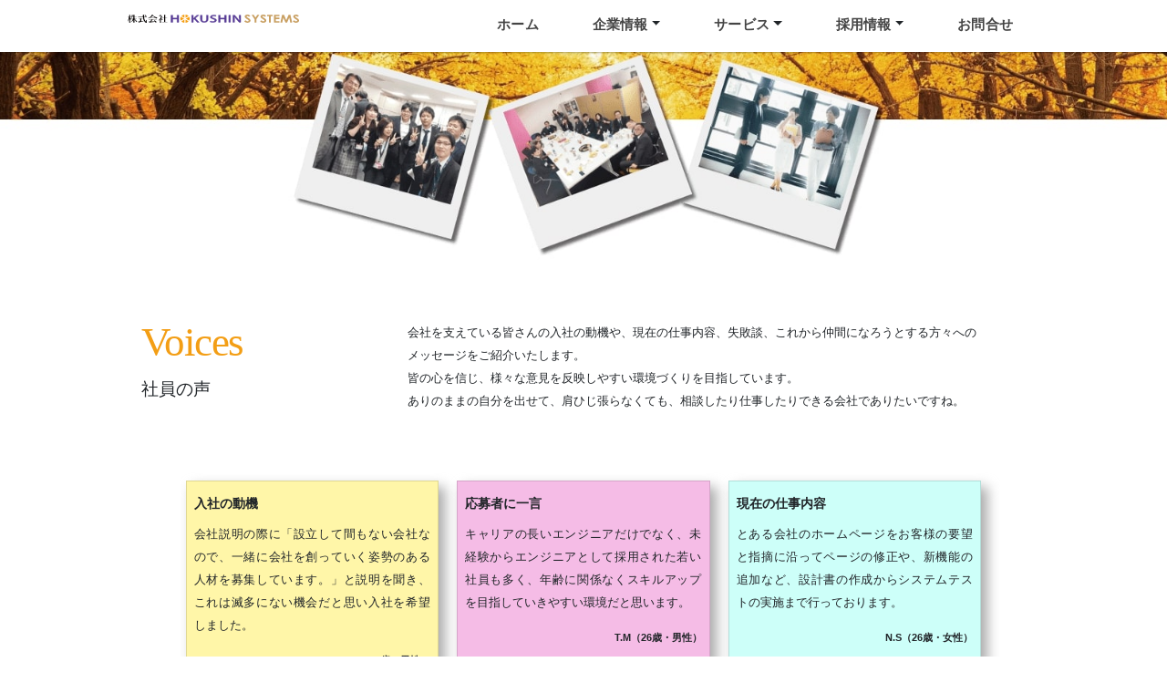

--- FILE ---
content_type: text/html; charset=UTF-8
request_url: https://hokusys.jp/voices
body_size: 13166
content:
<!-- 社員の声用 -->

<!-- 社員の声用ヘッダー -->
<!DOCTYPE html>
<html lang="ja">

<head>

        <meta http-equiv="X-UA-Compatible" content="IE=edge">
    <meta charset="utf-8">

    <title>社員の声 | 株式会社Hokushin Systems</title>

    <meta name="viewport" content="width=device-width, initial-scale=1">

    <!-- style.cssを読み込む -->
    <link href="https://hokusys.jp/wp-content/themes/hokushinTheme_new/style.css" rel="stylesheet">

    <!-- hokushin_old.cssを読み込む -->
    <link href="https://hokusys.jp/wp-content/themes/hokushinTheme_new/hokushin_old.css" rel="stylesheet">

    <!-- recruit.cssを読み込む -->
    <link href="https://hokusys.jp/wp-content/themes/hokushinTheme_new/recruit.css" rel="stylesheet">

    <!-- Bootstrap CSS -->
    <link href="https://hokusys.jp/wp-content/themes/hokushinTheme_new/bootstrap-4.3.1-dist/css/bootstrap.min.css" rel="stylesheet">

    
<!-- All In One SEO Pack 3.4.2[182,225] -->
<meta name="description"  content="Hokushin Systems（北海道札幌市）の今いる社員の皆さんの、心の声に耳を傾けてください。" />

<meta name="keywords"  content="hokushin systems,itソリューションサービス,webソリューションサービス,rpaソリューションサービス,sesソリューションサービス,人材派遣サービス,人材紹介サービス" />

<script type="application/ld+json" class="aioseop-schema">{"@context":"https://schema.org","@graph":[{"@type":"Organization","@id":"https://hokusys.jp/#organization","url":"https://hokusys.jp/","name":"株式会社Hokushin Systems","sameAs":[]},{"@type":"WebSite","@id":"https://hokusys.jp/#website","url":"https://hokusys.jp/","name":"株式会社Hokushin Systems","publisher":{"@id":"https://hokusys.jp/#organization"},"potentialAction":{"@type":"SearchAction","target":"https://hokusys.jp/?s={search_term_string}","query-input":"required name=search_term_string"}},{"@type":"WebPage","@id":"https://hokusys.jp/voices#webpage","url":"https://hokusys.jp/voices","inLanguage":"ja","name":"社員の声","isPartOf":{"@id":"https://hokusys.jp/#website"},"breadcrumb":{"@id":"https://hokusys.jp/voices#breadcrumblist"},"datePublished":"2019-07-16T02:40:34+09:00","dateModified":"2024-10-25T03:28:13+09:00","description":"Hokushin Systems（北海道札幌市）の今いる社員の皆さんの、心の声に耳を傾けてください。"},{"@type":"BreadcrumbList","@id":"https://hokusys.jp/voices#breadcrumblist","itemListElement":[{"@type":"ListItem","position":1,"item":{"@type":"WebPage","@id":"https://hokusys.jp/","url":"https://hokusys.jp/","name":"北海道でエンジニア | 株式会社Hokushin Systems"}},{"@type":"ListItem","position":2,"item":{"@type":"WebPage","@id":"https://hokusys.jp/voices","url":"https://hokusys.jp/voices","name":"社員の声"}}]}]}</script>
<link rel="canonical" href="https://hokusys.jp/voices" />
<meta property="og:type" content="article" />
<meta property="og:title" content="社員の声 | 株式会社Hokushin Systems" />
<meta property="og:description" content="Hokushin Systems（北海道札幌市）の今いる社員の皆さんの、心の声に耳を傾けてください。" />
<meta property="og:url" content="https://hokusys.jp/voices" />
<meta property="og:site_name" content="株式会社ホクシンシステム" />
<meta property="og:image" content="https://hokusys.jp/wp-content/uploads/2020/04/sns-hokushin-system.png" />
<meta property="article:tag" content="hokushin systems" />
<meta property="article:tag" content="itソリューションサービス" />
<meta property="article:tag" content="webソリューションサービス" />
<meta property="article:tag" content="rpaソリューションサービス" />
<meta property="article:tag" content="sesソリューションサービス" />
<meta property="article:tag" content="人材派遣サービス" />
<meta property="article:tag" content="人材紹介サービス" />
<meta property="article:published_time" content="2019-07-16T02:40:34Z" />
<meta property="article:modified_time" content="2024-10-25T03:28:13Z" />
<meta property="og:image:secure_url" content="https://hokusys.jp/wp-content/uploads/2020/04/sns-hokushin-system.png" />
<meta name="twitter:card" content="summary" />
<meta name="twitter:domain" content="hokusys.jp" />
<meta name="twitter:title" content="社員の声 | 株式会社Hokushin Systems" />
<meta name="twitter:description" content="Hokushin Systems（北海道札幌市）の今いる社員の皆さんの、心の声に耳を傾けてください。" />
<meta name="twitter:image" content="https://hokusys.jp/wp-content/uploads/2020/04/sns-hokushin-system.png" />
<!-- All In One SEO Pack -->
<link rel='dns-prefetch' href='//s.w.org' />
		<script type="text/javascript">
			window._wpemojiSettings = {"baseUrl":"https:\/\/s.w.org\/images\/core\/emoji\/12.0.0-1\/72x72\/","ext":".png","svgUrl":"https:\/\/s.w.org\/images\/core\/emoji\/12.0.0-1\/svg\/","svgExt":".svg","source":{"concatemoji":"https:\/\/hokusys.jp\/wp-includes\/js\/wp-emoji-release.min.js?ver=5.3.20"}};
			!function(e,a,t){var n,r,o,i=a.createElement("canvas"),p=i.getContext&&i.getContext("2d");function s(e,t){var a=String.fromCharCode;p.clearRect(0,0,i.width,i.height),p.fillText(a.apply(this,e),0,0);e=i.toDataURL();return p.clearRect(0,0,i.width,i.height),p.fillText(a.apply(this,t),0,0),e===i.toDataURL()}function c(e){var t=a.createElement("script");t.src=e,t.defer=t.type="text/javascript",a.getElementsByTagName("head")[0].appendChild(t)}for(o=Array("flag","emoji"),t.supports={everything:!0,everythingExceptFlag:!0},r=0;r<o.length;r++)t.supports[o[r]]=function(e){if(!p||!p.fillText)return!1;switch(p.textBaseline="top",p.font="600 32px Arial",e){case"flag":return s([127987,65039,8205,9895,65039],[127987,65039,8203,9895,65039])?!1:!s([55356,56826,55356,56819],[55356,56826,8203,55356,56819])&&!s([55356,57332,56128,56423,56128,56418,56128,56421,56128,56430,56128,56423,56128,56447],[55356,57332,8203,56128,56423,8203,56128,56418,8203,56128,56421,8203,56128,56430,8203,56128,56423,8203,56128,56447]);case"emoji":return!s([55357,56424,55356,57342,8205,55358,56605,8205,55357,56424,55356,57340],[55357,56424,55356,57342,8203,55358,56605,8203,55357,56424,55356,57340])}return!1}(o[r]),t.supports.everything=t.supports.everything&&t.supports[o[r]],"flag"!==o[r]&&(t.supports.everythingExceptFlag=t.supports.everythingExceptFlag&&t.supports[o[r]]);t.supports.everythingExceptFlag=t.supports.everythingExceptFlag&&!t.supports.flag,t.DOMReady=!1,t.readyCallback=function(){t.DOMReady=!0},t.supports.everything||(n=function(){t.readyCallback()},a.addEventListener?(a.addEventListener("DOMContentLoaded",n,!1),e.addEventListener("load",n,!1)):(e.attachEvent("onload",n),a.attachEvent("onreadystatechange",function(){"complete"===a.readyState&&t.readyCallback()})),(n=t.source||{}).concatemoji?c(n.concatemoji):n.wpemoji&&n.twemoji&&(c(n.twemoji),c(n.wpemoji)))}(window,document,window._wpemojiSettings);
		</script>
		<style type="text/css">
img.wp-smiley,
img.emoji {
	display: inline !important;
	border: none !important;
	box-shadow: none !important;
	height: 1em !important;
	width: 1em !important;
	margin: 0 .07em !important;
	vertical-align: -0.1em !important;
	background: none !important;
	padding: 0 !important;
}
</style>
	<link rel='stylesheet' id='sdm-styles-css'  href='https://hokusys.jp/wp-content/plugins/simple-download-monitor/css/sdm_wp_styles.css?ver=5.3.20' type='text/css' media='all' />
<link rel='stylesheet' id='contact-form-7-css'  href='https://hokusys.jp/wp-content/plugins/contact-form-7/includes/css/styles.css?ver=5.1.3' type='text/css' media='all' />
<link rel='stylesheet' id='aioseop-toolbar-menu-css'  href='https://hokusys.jp/wp-content/plugins/all-in-one-seo-pack/css/admin-toolbar-menu.css?ver=3.4.2' type='text/css' media='all' />
<link rel='stylesheet' id='cf7cf-style-css'  href='https://hokusys.jp/wp-content/plugins/cf7-conditional-fields/style.css?ver=2.3.11' type='text/css' media='all' />
<script type='text/javascript' src='https://hokusys.jp/wp-includes/js/jquery/jquery.js?ver=1.12.4-wp' async charset='UTF-8'></script>
<script type='text/javascript' src='https://hokusys.jp/wp-includes/js/jquery/jquery-migrate.min.js?ver=1.4.1' async charset='UTF-8'></script>
<script type='text/javascript'>
/* <![CDATA[ */
var sdm_ajax_script = {"ajaxurl":"https:\/\/hokusys.jp\/wp-admin\/admin-ajax.php"};
/* ]]> */
</script>
<script type='text/javascript' src='https://hokusys.jp/wp-content/plugins/simple-download-monitor/js/sdm_wp_scripts.js?ver=5.3.20' async charset='UTF-8'></script>
<script type='text/javascript' src='https://hokusys.jp/wp-content/themes/hokushinTheme_new/contact.js?ver=5.3.20' async charset='UTF-8'></script>
<link rel='https://api.w.org/' href='https://hokusys.jp/wp-json/' />
<link rel="EditURI" type="application/rsd+xml" title="RSD" href="https://hokusys.jp/xmlrpc.php?rsd" />
<link rel="wlwmanifest" type="application/wlwmanifest+xml" href="https://hokusys.jp/wp-includes/wlwmanifest.xml" /> 
<meta name="generator" content="WordPress 5.3.20" />
<link rel='shortlink' href='https://hokusys.jp/?p=502' />
<link rel="alternate" type="application/json+oembed" href="https://hokusys.jp/wp-json/oembed/1.0/embed?url=https%3A%2F%2Fhokusys.jp%2Fvoices" />
<link rel="alternate" type="text/xml+oembed" href="https://hokusys.jp/wp-json/oembed/1.0/embed?url=https%3A%2F%2Fhokusys.jp%2Fvoices&#038;format=xml" />
<style>.simplemap img{max-width:none !important;padding:0 !important;margin:0 !important;}.staticmap,.staticmap img{max-width:100% !important;height:auto !important;}.simplemap .simplemap-content{display:none;}</style>
		<style type="text/css" id="wp-custom-css">
			.kaisya, .sekininsya, .jukosya, .soudan {
	width: 900px;
}

.sekininsya {
	border: 5px solid #bce2e8;
}

.jukosya {
	height: 750px;
	overflow: scroll;
	border: 5px solid #d0e2be;
}

.sekininsya, .jukosya {
	padding-top: 20px;
	padding-bottom: 0.5px;
	border-radius: 5px;
	margin-bottom: 25px;
}



@media screen and (max-width: 600px) {
	.kaisya, .sekininsya, .jukosya, .soudan {
	width: 350px;
}
	
	.jukosya {
	height: 730px;
}
}

@media screen and (max-width: 900px) and (min-width: 601px) {
	.kaisya, .sekininsya, .jukosya, .soudan {
	width: 550px;
}
	.jukosya {
	height: 730px;
}
}		</style>
		</head>

<body>

    <header class="w-max">
        <!-- START header -->
        <!-- lgサイズ（992px）以上でのみ表示させる -->
        <div class="w-980 clearfix d-none d-lg-block">
            <h1 id="header-logo"><a href="https://hokusys.jp/company"></a></h1>
            <nav class="menu-head-container">
                <ul class="hs-nav-effect">
                    <li id="menu-item-18" ><a href="https://hokusys.jp/"><span data-hover="ホーム">ホーム</span></a></li>

                    <!-- ABOUTドロップダウン -->
                    <li id="menu-item-22" class="dropdown" >
                        <a class="dropdown-toggle" id="navbarDropdownCompany" role="button" data-toggle="dropdown" aria-haspopup="true" aria-expanded="false">
                            <span data-hover="企業情報">企業情報</span></a>
                        <div class="dropdown-menu" aria-labelledby="navbarDropdownCompany">
                            <a class="dropdown-item hs-dropdown-item mt-0" href="https://hokusys.jp/company">会社概要</a>
                            <a class="dropdown-item hs-dropdown-item" href="https://hokusys.jp/philosophy">理念</a>
                            <a class="dropdown-item hs-dropdown-item" href="https://hokusys.jp/partner-synergy">パートナーシナジー</a>
                            <a class="dropdown-item hs-dropdown-item" href="https://hokusys.jp/privacy-policy">プライバシーポリシー</a>
                        </div>
                    </li>

                    <!-- SERVICEドロップダウン -->
                    <li id="menu-item-20" class="dropdown" >
                        <a class="dropdown-toggle" id="navbarDropdownService" role="button" data-toggle="dropdown" aria-haspopup="true" aria-expanded="false">
                            <span data-hover="サービス">サービス</span></a>
                        <div class="dropdown-menu" aria-labelledby="navbarDropdownService">
                            <a class="dropdown-item hs-dropdown-item mt-0" href="https://hokusys.jp/service">サービス</a>
                            <a class="dropdown-item hs-dropdown-item" href="https://hokusys.jp/web-solution">Webソリューション</a>
                            <a class="dropdown-item hs-dropdown-item" href="https://hokusys.jp/collaboration">ビジネスパートナー募集</a>
                            <a class="dropdown-item hs-dropdown-item" href="https://hokusys.jp/training-service">研修サービス</a>
                        </div>
                    </li>


                    <!-- RECRUITドロップダウン -->
                    <li id="menu-item-21" class="dropdown" >
                        <a class="dropdown-toggle" id="navbarDropdownRecruit" role="button" data-toggle="dropdown" aria-haspopup="true" aria-expanded="false">
                            <span data-hover="採用情報">採用情報</span></a>
                        <div class="dropdown-menu" aria-labelledby="navbarDropdownRecruit">
                            <a class="dropdown-item hs-dropdown-item mt-0" href="https://hokusys.jp/job-category">募集一覧（中途採用）</a>
                            <a class="dropdown-item hs-dropdown-item" style="color: #5a3c96" href="https://hokusys.jp/new-graduates">2026新卒者採用</a>
                            <a class="dropdown-item hs-dropdown-item" href="https://hokusys.jp/welfare">福利厚生</a>
                            <a class="dropdown-item hs-dropdown-item" href="https://hokusys.jp/training">教育・研修</a>
                            <a class="dropdown-item hs-dropdown-item" href="https://hokusys.jp/voices">社員の声</a>
                            <a class="dropdown-item hs-dropdown-item" href="https://hokusys.jp/application-form">エントリー</a>
                        </div>
                    </li>

                    <li id="menu-item-19" ><a href="https://hokusys.jp/contact"><span data-hover="お問合せ">お問合せ</span></a></li>

                </ul>
            </nav>
        </div>

        <!-- ロゴ+帯 -->
        <!-- mdサイズ（991px）以下でのみ表示させる -->
        <nav class="navbar navbar-expand-lg navbar-light d-block d-lg-none hs-recruit-logo fixed-top text-center">
            <div class="w-100">
                <a class="navbar-brand hs-logo-a" href="https://hokusys.jp/">
                    <img src="wp-content/uploads/2024/10/logo_new.png" alt="株式会社Hokushin Systems" width="auto" height="13">
                </a>
                <!-- ハンバーガーメニューは画面小さくなったら表示 -->
                <button class="navbar-toggler collapsed float-right" type="button" data-toggle="collapse" data-target="#Navbar" aria-controls="Navbar" aria-expanded="false" aria-label="ナビゲーションの切替">
                    <span class="navbar-toggler-icon"></span>
                </button>
            </div>
            <div class="collapse navbar-collapse" id="Navbar">
                <ul class="navbar-nav mr-auto d-block d-lg-none w-100 hs-nav-scroll">
                    <li class="nav-item mt-4 mb-2">
                        <!-- <a class="nav-link nav-link-font" href="../index.html">HOME <span class="sr-only">(現位置)</span></a> -->
                        <a class="nav-link hs-nav-link-font" href="https://hokusys.jp/">ホーム<span class="sr-only">(現位置)</span></a>
                    </li>

                    <!-- ABOUTドロップダウン -->
                    <li class="nav-item mt-2 mb-2">
                        <button type="button" class="btn hs-sub-nuv-btn btn-default dropdown-toggle nav-link hs-nav-link-font" id="dropdownMenuButtonCompany" data-toggle="dropdown" aria-haspopup="true" aria-expanded="false">
                            企業情報
                            <span class="caret"></span>
                        </button>
                        <!-- ドロップメニューの設定 -->
                        <ul class="dropdown-menu hs-sub-dropdown-menu" aria-labelledby="dropdownMenuButtonCompany">
                            <li class="text-center hs-a mt-2"><a style="font-weight:normal" href="https://hokusys.jp/company">会社概要</a></li>
                            <li class="text-center hs-a mt-3"><a style="font-weight:normal" href="https://hokusys.jp/philosophy">理念</a></li>
                            <li class="text-center hs-a mt-3"><a style="font-weight:normal" href="https://hokusys.jp/partner-synergy">パートナーシナジー</a></li>
                            <li class="text-center hs-a mt-3 mb-2"><a style="font-weight:normal" href="https://hokusys.jp/privacy-policy">プライバシーポリシー</a></li>
                        </ul>
                    </li>

                    <!-- SERVICEドロップダウン -->
                    <li class="nav-item mt-2 mb-2">
                        <button type="button" class="btn hs-sub-nuv-btn btn-default dropdown-toggle nav-link hs-nav-link-font" id="dropdownMenuButtonService" data-toggle="dropdown" aria-haspopup="true" aria-expanded="false">
                            サービス
                            <span class="caret"></span>
                        </button>
                        <!-- ドロップメニューの設定 -->
                        <ul class="dropdown-menu hs-sub-dropdown-menu" aria-labelledby="dropdownMenuButtonService">
                            <li class="text-center hs-a mt-2"><a style="font-weight:normal" href="https://hokusys.jp/service">サービス</a></li>
                            <li class="text-center hs-a mt-3"><a style="font-weight:normal" href="https://hokusys.jp/web-solution">Webソリューション</a></li>
                            <li class="text-center hs-a mt-3"><a style="font-weight:normal" href="https://hokusys.jp/collaboration">ビジネスパートナー募集</a></li>
                            <li class="text-center hs-a mt-3"><a style="font-weight:normal" href="https://hokusys.jp/training-service">研修サービス</a></li>
                        </ul>
                    </li>

                    <!-- RECRUITドロップダウン -->
                    <li class="nav-item mt-2 mb-2">
                        <button type="button" class="btn hs-sub-nuv-btn btn-default dropdown-toggle nav-link hs-nav-link-font" id="dropdownMenuButtonRecruit" data-toggle="dropdown" aria-haspopup="true" aria-expanded="false">
                            採用情報
                            <span class="caret"></span>
                        </button>
                        <!-- ドロップメニューの設定 -->
                        <ul class="dropdown-menu hs-sub-dropdown-menu" aria-labelledby="dropdownMenuButtonRecruit">
                            <li class="text-center hs-a mt-2"><a style="font-weight:normal" href="https://hokusys.jp/job-category">募集一覧（中途採用）</a></li>
                            <li class="text-center hs-a mt-3"><a style="font-weight:normal; color: #5a3c96;" href="https://hokusys.jp/new-graduates">2026新卒者採用</a></li>
                            <li class="text-center hs-a mt-3"><a style="font-weight:normal" href="https://hokusys.jp/welfare">福利厚生</a></li>
                            <li class="text-center hs-a mt-3"><a style="font-weight:normal" href="https://hokusys.jp/training">教育・研修</a></li>
                            <li class="text-center hs-a mt-3"><a style="font-weight:normal" href="https://hokusys.jp/voices">社員の声</a></li>
                            <li class="text-center hs-a mt-3 mb-2"><a style="font-weight:normal" href="https://hokusys.jp/application-form">エントリー</a></li>
                        </ul>
                    </li>

                    <li class="nav-item mt-2 mb-4">
                        <a class="nav-link hs-nav-link-font" href="https://hokusys.jp/contact">お問合せ</a>
                    </li>

                </ul>
        </nav>

    </header><!-- END header -->

<div class="page-content-image page-content-voices"></div>
  <div class="page-contenet content-out-box w-max">
  <div class="content-inner-box w-980 row w-100" style="margin: 0 auto !important;">
        <h1 class="page-main-title col-12 col-sm-3 m-0"><span class="page-title-en">Voices</span><br>社員の声</h1>

    <!-- *勝手にpタグやbrタグが入らないようにする -->
            <div class="hs-recruit-message w-100 col-12 col-sm-8">
<p class="hs-recruit-message-p mb-0" style=" line-height: 2em;">
                        会社を支えている皆さんの入社の動機や、現在の仕事内容、失敗談、これから仲間になろうとする方々へのメッセージをご紹介いたします。

<p class="hs-recruit-message-p mb-0 p-0" style=" line-height: 2em;">
                            皆の心を信じ、様々な意見を反映しやすい環境づくりを目指しています。

<p class="hs-recruit-message-p mb-0 p-0" style=" line-height: 2em;">
                                ありのままの自分を出せて、肩ひじ張らなくても、相談したり仕事したりできる会社でありたいですね。

</div>
<div class="col-12">
<div class="hs-recruit-main-container1 mt-5">
<article class="wrap card-columns">
                            <!-- １段目 -->
<div class="pt-4">
<div class="card hs-recruit-card text-justify" style="background-color: #fff6a8">
                                    <a data-toggle="modal" data-target="#modal01" rel="noopener noreferrer">
<div class="card-body px-2 py-3">
<h5 class="card-title hs-recruit-card-title font-weight-bold">入社の動機</h5>
<p class="card-text hs-recruit-card-text hs-voices-p">
                                                会社説明の際に「設立して間もない会社なので、一緒に会社を創っていく姿勢のある人材を募集しています。」と説明を聞き、これは滅多にない機会だと思い入社を希望しました。

<p class="hs-recruit-card-footer ">S.H（28歳・男性）</p>

</div>
</a><a data-toggle="modal" data-target="#modal01" rel="noopener noreferrer"></a><a data-toggle="modal" data-target="#modal01" rel="noopener noreferrer"></a><a data-toggle="modal" data-target="#modal01" rel="noopener noreferrer"></a><a data-toggle="modal" data-target="#modal01" rel="noopener noreferrer"></a><a data-toggle="modal" data-target="#modal01" rel="noopener noreferrer"></a><a data-toggle="modal" data-target="#modal01" rel="noopener noreferrer">        </a><a data-toggle="modal" data-target="#modal01" rel="noopener noreferrer"></a><a data-toggle="modal" data-target="#modal01" rel="noopener noreferrer">        </a><a data-toggle="modal" data-target="#modal01" rel="noopener noreferrer"></a><a data-toggle="modal" data-target="#modal01" rel="noopener noreferrer">                    </a><a data-toggle="modal" data-target="#modal01" rel="noopener noreferrer"></a><a data-toggle="modal" data-target="#modal01" rel="noopener noreferrer"></a><a data-toggle="modal" data-target="#modal01" rel="noopener noreferrer"></a><a data-toggle="modal" data-target="#modal01" rel="noopener noreferrer"></a><a data-toggle="modal" data-target="#modal01" rel="noopener noreferrer"></a><a data-toggle="modal" data-target="#modal01" rel="noopener noreferrer"></a><a data-toggle="modal" data-target="#modal01" rel="noopener noreferrer"></a><a data-toggle="modal" data-target="#modal01" rel="noopener noreferrer"></a><a data-toggle="modal" data-target="#modal01" rel="noopener noreferrer"></a><a data-toggle="modal" data-target="#modal01" rel="noopener noreferrer"></a><a data-toggle="modal" data-target="#modal01" rel="noopener noreferrer"> </a>

</div>
</div>
<div class="pt-4">
<div class="card hs-recruit-card text-justify" style="background-color: #cdfff9">
                                    <a data-toggle="modal" data-target="#modal02" rel="noopener noreferrer">
<div class="card-body px-2 py-3">
<h5 class="card-title hs-recruit-card-title font-weight-bold">現場の仕事内容</h5>
<p class="card-text hs-recruit-card-text hs-voices-p">
                                                某損保システムの開発です。実務経験がほとんどないのをわかった上で選ばれたことが嬉しかったです。現場に入場後も技術が高く人柄も良い仲間に囲まれて仕事ができる事に感謝しています。

<p class="hs-recruit-card-footer">T.M（33歳・女性）</p>

</div>
</a><a data-toggle="modal" data-target="#modal02" rel="noopener noreferrer"></a><a data-toggle="modal" data-target="#modal02" rel="noopener noreferrer"></a><a data-toggle="modal" data-target="#modal02" rel="noopener noreferrer"></a><a data-toggle="modal" data-target="#modal02" rel="noopener noreferrer"></a><a data-toggle="modal" data-target="#modal02" rel="noopener noreferrer"></a><a data-toggle="modal" data-target="#modal02" rel="noopener noreferrer">        </a><a data-toggle="modal" data-target="#modal02" rel="noopener noreferrer"></a><a data-toggle="modal" data-target="#modal02" rel="noopener noreferrer">        </a><a data-toggle="modal" data-target="#modal02" rel="noopener noreferrer"></a><a data-toggle="modal" data-target="#modal02" rel="noopener noreferrer">                    </a><a data-toggle="modal" data-target="#modal02" rel="noopener noreferrer"></a><a data-toggle="modal" data-target="#modal02" rel="noopener noreferrer"></a><a data-toggle="modal" data-target="#modal02" rel="noopener noreferrer"></a><a data-toggle="modal" data-target="#modal02" rel="noopener noreferrer"></a><a data-toggle="modal" data-target="#modal02" rel="noopener noreferrer"></a><a data-toggle="modal" data-target="#modal02" rel="noopener noreferrer"></a><a data-toggle="modal" data-target="#modal02" rel="noopener noreferrer"></a><a data-toggle="modal" data-target="#modal02" rel="noopener noreferrer"></a><a data-toggle="modal" data-target="#modal02" rel="noopener noreferrer"></a><a data-toggle="modal" data-target="#modal02" rel="noopener noreferrer"></a><a data-toggle="modal" data-target="#modal02" rel="noopener noreferrer"> </a>

</div>
</div>
<div class="pt-4">
<div class="card hs-recruit-card text-justify" style="background-color: #f5bce6">
                                    <a data-toggle="modal" data-target="#modal03" rel="noopener noreferrer">
<div class="card-body px-2 py-3">
<h5 class="card-title hs-recruit-card-title font-weight-bold">今だから言える失敗談</h5>
<p class="card-text hs-recruit-card-text hs-voices-p">
                                                とあるテスト業務で確認したい部分の解釈を間違ったままテストを行っていまい、間違った試験結果を報告してしまったことがあります。業務で疑問に思ったことがあればすぐに確認を取るべきだったと反省しました。

<p class="hs-recruit-card-footer">K.T（25歳・男性）</p>

</div>
</a><a data-toggle="modal" data-target="#modal03" rel="noopener noreferrer"></a><a data-toggle="modal" data-target="#modal03" rel="noopener noreferrer"></a><a data-toggle="modal" data-target="#modal03" rel="noopener noreferrer"></a><a data-toggle="modal" data-target="#modal03" rel="noopener noreferrer"></a><a data-toggle="modal" data-target="#modal03" rel="noopener noreferrer"></a><a data-toggle="modal" data-target="#modal03" rel="noopener noreferrer">        </a><a data-toggle="modal" data-target="#modal03" rel="noopener noreferrer"></a><a data-toggle="modal" data-target="#modal03" rel="noopener noreferrer">        </a><a data-toggle="modal" data-target="#modal03" rel="noopener noreferrer"></a><a data-toggle="modal" data-target="#modal03" rel="noopener noreferrer">                    </a><a data-toggle="modal" data-target="#modal03" rel="noopener noreferrer"></a><a data-toggle="modal" data-target="#modal03" rel="noopener noreferrer"></a><a data-toggle="modal" data-target="#modal03" rel="noopener noreferrer"></a><a data-toggle="modal" data-target="#modal03" rel="noopener noreferrer"></a><a data-toggle="modal" data-target="#modal03" rel="noopener noreferrer"></a><a data-toggle="modal" data-target="#modal03" rel="noopener noreferrer"></a><a data-toggle="modal" data-target="#modal03" rel="noopener noreferrer"></a><a data-toggle="modal" data-target="#modal03" rel="noopener noreferrer"></a><a data-toggle="modal" data-target="#modal03" rel="noopener noreferrer"></a><a data-toggle="modal" data-target="#modal03" rel="noopener noreferrer"></a><a data-toggle="modal" data-target="#modal03" rel="noopener noreferrer"> </a>

</div>
</div>
<!-- 2段目 -->
<div class="pt-4">
<div class="card hs-recruit-card text-justify" style="background-color: #fff6a8">
                                    <a data-toggle="modal" data-target="#modal04" rel="noopener noreferrer">
<div class="card-body px-2 py-3">
<h5 class="card-title hs-recruit-card-title font-weight-bold">今後の目標</h5>
<p class="card-text hs-recruit-card-text hs-voices-p">
                                                まだまだ、知らないことや新しい発見があり日々充実した毎日を送っていますが、これからも、経験やスキルアップを目指して頑張りたいと思います。将来的に、自分で構築したサーバーを利用し、便利なアプリケーションを作っていきたいと思います。

<p class="hs-recruit-card-footer">H.Y（42歳・男性）</p>

</div>
</a><a data-toggle="modal" data-target="#modal04" rel="noopener noreferrer"></a><a data-toggle="modal" data-target="#modal04" rel="noopener noreferrer"></a><a data-toggle="modal" data-target="#modal04" rel="noopener noreferrer"></a><a data-toggle="modal" data-target="#modal04" rel="noopener noreferrer"></a><a data-toggle="modal" data-target="#modal04" rel="noopener noreferrer"></a><a data-toggle="modal" data-target="#modal04" rel="noopener noreferrer">        </a><a data-toggle="modal" data-target="#modal04" rel="noopener noreferrer"></a><a data-toggle="modal" data-target="#modal04" rel="noopener noreferrer">        </a><a data-toggle="modal" data-target="#modal04" rel="noopener noreferrer"></a><a data-toggle="modal" data-target="#modal04" rel="noopener noreferrer">                    </a><a data-toggle="modal" data-target="#modal04" rel="noopener noreferrer"></a><a data-toggle="modal" data-target="#modal04" rel="noopener noreferrer"></a><a data-toggle="modal" data-target="#modal04" rel="noopener noreferrer"></a><a data-toggle="modal" data-target="#modal04" rel="noopener noreferrer"></a><a data-toggle="modal" data-target="#modal04" rel="noopener noreferrer"></a><a data-toggle="modal" data-target="#modal04" rel="noopener noreferrer"></a><a data-toggle="modal" data-target="#modal04" rel="noopener noreferrer"></a><a data-toggle="modal" data-target="#modal04" rel="noopener noreferrer"></a><a data-toggle="modal" data-target="#modal04" rel="noopener noreferrer"></a><a data-toggle="modal" data-target="#modal04" rel="noopener noreferrer"></a><a data-toggle="modal" data-target="#modal04" rel="noopener noreferrer"> </a><a data-toggle="modal" data-target="#modal04" rel="noopener noreferrer"></a>

</div>
</div>
<div class="pt-4">
<div class="card hs-recruit-card text-justify" style="background-color: #cdfff9">
                                    <a data-toggle="modal" data-target="#modal05" rel="noopener noreferrer">
<div class="card-body px-2 py-3">
<h5 class="card-title hs-recruit-card-title font-weight-bold">自己紹介</h5>
<p class="card-text hs-recruit-card-text hs-voices-p">
                                                2018年にSEとして入社させていただきました。現在は某都市のシステム開発に関する補佐、最近は小規模の開発の作業にも携わらせていただいております。IT業界は初めてで、知識もほぼゼロの状態ですが周りの方々にフォローしていただきながら、日々業務に励んでいます！

<p class="hs-recruit-card-footer">M.K（26歳・女性）</p>

</div>
</a><a data-toggle="modal" data-target="#modal05" rel="noopener noreferrer"></a><a data-toggle="modal" data-target="#modal05" rel="noopener noreferrer"></a><a data-toggle="modal" data-target="#modal05" rel="noopener noreferrer"></a><a data-toggle="modal" data-target="#modal05" rel="noopener noreferrer"></a><a data-toggle="modal" data-target="#modal05" rel="noopener noreferrer"></a><a data-toggle="modal" data-target="#modal05" rel="noopener noreferrer">        </a><a data-toggle="modal" data-target="#modal05" rel="noopener noreferrer"></a><a data-toggle="modal" data-target="#modal05" rel="noopener noreferrer">        </a><a data-toggle="modal" data-target="#modal05" rel="noopener noreferrer"></a><a data-toggle="modal" data-target="#modal05" rel="noopener noreferrer">                    </a><a data-toggle="modal" data-target="#modal05" rel="noopener noreferrer"></a><a data-toggle="modal" data-target="#modal05" rel="noopener noreferrer"></a><a data-toggle="modal" data-target="#modal05" rel="noopener noreferrer"></a><a data-toggle="modal" data-target="#modal05" rel="noopener noreferrer"></a><a data-toggle="modal" data-target="#modal05" rel="noopener noreferrer"></a><a data-toggle="modal" data-target="#modal05" rel="noopener noreferrer"></a><a data-toggle="modal" data-target="#modal05" rel="noopener noreferrer"></a><a data-toggle="modal" data-target="#modal05" rel="noopener noreferrer"></a><a data-toggle="modal" data-target="#modal05" rel="noopener noreferrer"></a><a data-toggle="modal" data-target="#modal05" rel="noopener noreferrer"></a><a data-toggle="modal" data-target="#modal05" rel="noopener noreferrer"> </a>

</div>
</div>
<div class="pt-4">
<div class="card hs-recruit-card text-justify" style="background-color: #f5bce6">
                                    <a data-toggle="modal" data-target="#modal06" rel="noopener noreferrer">
<div class="card-body px-2 py-3">
<h5 class="card-title hs-recruit-card-title font-weight-bold">応募者に一言</h5>
<p class="card-text hs-recruit-card-text hs-voices-p">
                                                キャリアの長いエンジニアだけでなく、未経験からエンジニアとして採用された若い社員も多く、年齢に関係なくスキルアップを目指していきやすい環境だと思います。

<p class="hs-recruit-card-footer">T.M（26歳・男性）</p>

</div>
</a><a data-toggle="modal" data-target="#modal06" rel="noopener noreferrer"></a><a data-toggle="modal" data-target="#modal06" rel="noopener noreferrer"></a><a data-toggle="modal" data-target="#modal06" rel="noopener noreferrer"></a><a data-toggle="modal" data-target="#modal06" rel="noopener noreferrer"></a><a data-toggle="modal" data-target="#modal06" rel="noopener noreferrer"></a><a data-toggle="modal" data-target="#modal06" rel="noopener noreferrer">        </a><a data-toggle="modal" data-target="#modal06" rel="noopener noreferrer"></a><a data-toggle="modal" data-target="#modal06" rel="noopener noreferrer">        </a><a data-toggle="modal" data-target="#modal06" rel="noopener noreferrer"></a><a data-toggle="modal" data-target="#modal06" rel="noopener noreferrer">                    </a><a data-toggle="modal" data-target="#modal06" rel="noopener noreferrer"></a><a data-toggle="modal" data-target="#modal06" rel="noopener noreferrer"></a><a data-toggle="modal" data-target="#modal06" rel="noopener noreferrer"></a><a data-toggle="modal" data-target="#modal06" rel="noopener noreferrer"></a><a data-toggle="modal" data-target="#modal06" rel="noopener noreferrer"></a><a data-toggle="modal" data-target="#modal06" rel="noopener noreferrer"></a><a data-toggle="modal" data-target="#modal06" rel="noopener noreferrer"></a><a data-toggle="modal" data-target="#modal06" rel="noopener noreferrer"></a><a data-toggle="modal" data-target="#modal06" rel="noopener noreferrer"></a><a data-toggle="modal" data-target="#modal06" rel="noopener noreferrer"></a><a data-toggle="modal" data-target="#modal06" rel="noopener noreferrer"> </a>

</div>
</div>
<!-- 3段目 -->
<div class="pt-4">
<div class="card hs-recruit-card text-justify" style="background-color: #fff6a8">
                                    <a data-toggle="modal" data-target="#modal07" rel="noopener noreferrer">
<div class="card-body px-2 py-3">
<h5 class="card-title hs-recruit-card-title font-weight-bold">入社の動機</h5>
<p class="card-text hs-recruit-card-text hs-voices-p">
                                                学生の頃からIT業界で働きたいという目標があったので、大学に求人が来ていたこの会社の面接を受けてみました。設立したばかりの会社ということで共に成長したいなと思い入社を決めました。

<p class="hs-recruit-card-footer">A.N（22歳・男性）</p>

</div>
</a><a data-toggle="modal" data-target="#modal07" rel="noopener noreferrer"></a><a data-toggle="modal" data-target="#modal07" rel="noopener noreferrer"></a><a data-toggle="modal" data-target="#modal07" rel="noopener noreferrer"></a><a data-toggle="modal" data-target="#modal07" rel="noopener noreferrer"></a><a data-toggle="modal" data-target="#modal07" rel="noopener noreferrer"></a><a data-toggle="modal" data-target="#modal07" rel="noopener noreferrer">        </a><a data-toggle="modal" data-target="#modal07" rel="noopener noreferrer"></a><a data-toggle="modal" data-target="#modal07" rel="noopener noreferrer">        </a><a data-toggle="modal" data-target="#modal07" rel="noopener noreferrer"></a><a data-toggle="modal" data-target="#modal07" rel="noopener noreferrer">                    </a><a data-toggle="modal" data-target="#modal07" rel="noopener noreferrer"></a><a data-toggle="modal" data-target="#modal07" rel="noopener noreferrer"></a><a data-toggle="modal" data-target="#modal07" rel="noopener noreferrer"></a><a data-toggle="modal" data-target="#modal07" rel="noopener noreferrer"></a><a data-toggle="modal" data-target="#modal07" rel="noopener noreferrer"></a><a data-toggle="modal" data-target="#modal07" rel="noopener noreferrer"></a><a data-toggle="modal" data-target="#modal07" rel="noopener noreferrer"></a><a data-toggle="modal" data-target="#modal07" rel="noopener noreferrer"></a><a data-toggle="modal" data-target="#modal07" rel="noopener noreferrer"></a><a data-toggle="modal" data-target="#modal07" rel="noopener noreferrer"></a><a data-toggle="modal" data-target="#modal07" rel="noopener noreferrer"> </a>

</div>
</div>
<div class="pt-4">
<div class="card hs-recruit-card text-justify" style="background-color: #cdfff9">
                                    <a data-toggle="modal" data-target="#modal08" rel="noopener noreferrer">
<div class="card-body px-2 py-3">
<h5 class="card-title hs-recruit-card-title font-weight-bold">今だから言える失敗談</h5>
<p class="card-text hs-recruit-card-text hs-voices-p">
                                                失敗は数え切れないほどしましたが、一番の失態は知ったかぶりをしたまま作業を進め、結合テストの際に他のプログラムとかみ合わず、チーム全体にご迷惑をお掛けしたことです。

<p class="hs-recruit-card-footer">S.H（28歳・男性）</p>

</div>
</a><a data-toggle="modal" data-target="#modal08" rel="noopener noreferrer"></a><a data-toggle="modal" data-target="#modal08" rel="noopener noreferrer"></a><a data-toggle="modal" data-target="#modal08" rel="noopener noreferrer"></a><a data-toggle="modal" data-target="#modal08" rel="noopener noreferrer"></a><a data-toggle="modal" data-target="#modal08" rel="noopener noreferrer"></a><a data-toggle="modal" data-target="#modal08" rel="noopener noreferrer">        </a><a data-toggle="modal" data-target="#modal08" rel="noopener noreferrer"></a><a data-toggle="modal" data-target="#modal08" rel="noopener noreferrer">        </a><a data-toggle="modal" data-target="#modal08" rel="noopener noreferrer"></a><a data-toggle="modal" data-target="#modal08" rel="noopener noreferrer">                    </a><a data-toggle="modal" data-target="#modal08" rel="noopener noreferrer"></a><a data-toggle="modal" data-target="#modal08" rel="noopener noreferrer"></a><a data-toggle="modal" data-target="#modal08" rel="noopener noreferrer"></a><a data-toggle="modal" data-target="#modal08" rel="noopener noreferrer"></a><a data-toggle="modal" data-target="#modal08" rel="noopener noreferrer"></a><a data-toggle="modal" data-target="#modal08" rel="noopener noreferrer"></a><a data-toggle="modal" data-target="#modal08" rel="noopener noreferrer"></a><a data-toggle="modal" data-target="#modal08" rel="noopener noreferrer"></a><a data-toggle="modal" data-target="#modal08" rel="noopener noreferrer"></a><a data-toggle="modal" data-target="#modal08" rel="noopener noreferrer"></a><a data-toggle="modal" data-target="#modal08" rel="noopener noreferrer"> </a>

</div>
</div>
<div class="pt-4">
<div class="card hs-recruit-card text-justify" style="background-color: #f5bce6">
                                    <a data-toggle="modal" data-target="#modal09" rel="noopener noreferrer">
<div class="card-body px-2 py-3">
<h5 class="card-title hs-recruit-card-title font-weight-bold">現在の仕事内容</h5>
<p class="card-text hs-recruit-card-text hs-voices-p">
                                                某保険会社システム結合案件に参加しています。メインフレーム系の仕事は経験が少なく心配でしたが、集中して勉強したことで当初は難しかった問題が理解、実現出来るようになった時は嬉しかったです。

<p class="hs-recruit-card-footer">T.Y（46歳・男性）</p>

</div>
</a><a data-toggle="modal" data-target="#modal09" rel="noopener noreferrer"></a><a data-toggle="modal" data-target="#modal09" rel="noopener noreferrer"></a><a data-toggle="modal" data-target="#modal09" rel="noopener noreferrer"></a><a data-toggle="modal" data-target="#modal09" rel="noopener noreferrer"></a><a data-toggle="modal" data-target="#modal09" rel="noopener noreferrer"></a><a data-toggle="modal" data-target="#modal09" rel="noopener noreferrer">        </a><a data-toggle="modal" data-target="#modal09" rel="noopener noreferrer"></a><a data-toggle="modal" data-target="#modal09" rel="noopener noreferrer">        </a><a data-toggle="modal" data-target="#modal09" rel="noopener noreferrer"></a><a data-toggle="modal" data-target="#modal09" rel="noopener noreferrer">                    </a><a data-toggle="modal" data-target="#modal09" rel="noopener noreferrer"></a><a data-toggle="modal" data-target="#modal09" rel="noopener noreferrer"></a><a data-toggle="modal" data-target="#modal09" rel="noopener noreferrer"></a><a data-toggle="modal" data-target="#modal09" rel="noopener noreferrer"></a><a data-toggle="modal" data-target="#modal09" rel="noopener noreferrer"></a><a data-toggle="modal" data-target="#modal09" rel="noopener noreferrer"></a><a data-toggle="modal" data-target="#modal09" rel="noopener noreferrer"></a><a data-toggle="modal" data-target="#modal09" rel="noopener noreferrer"></a><a data-toggle="modal" data-target="#modal09" rel="noopener noreferrer"></a><a data-toggle="modal" data-target="#modal09" rel="noopener noreferrer"></a><a data-toggle="modal" data-target="#modal09" rel="noopener noreferrer"> </a>

</div>
</div>
<!-- 4段目 -->
<div class="pt-4">
<div class="card hs-recruit-card text-justify" style="background-color: #fff6a8">
                                    <a data-toggle="modal" data-target="#modal10" rel="noopener noreferrer">
<div class="card-body px-2 py-3">
<h5 class="card-title hs-recruit-card-title font-weight-bold">応募者に一言</h5>
<p class="card-text hs-recruit-card-text hs-voices-p">
                                                考えて行動する機会が多いので、初めは苦労することもあるが、その分成長を感じられるし、まだ4年目の会社なので自分とともに自社の成長を感じられますよ！会社もアットホームな環境なのでなじみやすい環境です！いろんなことにもチャレンジさせていただけるので、一緒に会社を盛り上げていきましょう！お待ちしています！

<p class="hs-recruit-card-footer">T.O（28歳・女性）</p>

</div>
</a><a data-toggle="modal" data-target="#modal10" rel="noopener noreferrer"></a><a data-toggle="modal" data-target="#modal10" rel="noopener noreferrer"></a><a data-toggle="modal" data-target="#modal10" rel="noopener noreferrer"></a><a data-toggle="modal" data-target="#modal10" rel="noopener noreferrer"></a><a data-toggle="modal" data-target="#modal10" rel="noopener noreferrer"></a><a data-toggle="modal" data-target="#modal10" rel="noopener noreferrer">        </a><a data-toggle="modal" data-target="#modal10" rel="noopener noreferrer"></a><a data-toggle="modal" data-target="#modal10" rel="noopener noreferrer">        </a><a data-toggle="modal" data-target="#modal10" rel="noopener noreferrer"></a><a data-toggle="modal" data-target="#modal10" rel="noopener noreferrer">                    </a><a data-toggle="modal" data-target="#modal10" rel="noopener noreferrer"></a><a data-toggle="modal" data-target="#modal10" rel="noopener noreferrer"></a><a data-toggle="modal" data-target="#modal10" rel="noopener noreferrer"></a><a data-toggle="modal" data-target="#modal10" rel="noopener noreferrer"></a><a data-toggle="modal" data-target="#modal10" rel="noopener noreferrer"></a><a data-toggle="modal" data-target="#modal10" rel="noopener noreferrer"></a><a data-toggle="modal" data-target="#modal10" rel="noopener noreferrer"></a><a data-toggle="modal" data-target="#modal10" rel="noopener noreferrer"></a><a data-toggle="modal" data-target="#modal10" rel="noopener noreferrer"></a><a data-toggle="modal" data-target="#modal10" rel="noopener noreferrer"></a><a data-toggle="modal" data-target="#modal10" rel="noopener noreferrer"> </a>

</div>
</div>
<div class="pt-4">
<div class="card hs-recruit-card text-justify" style="background-color: #cdfff9">
                                    <a data-toggle="modal" data-target="#modal11" rel="noopener noreferrer">
<div class="card-body px-2 py-3">
<h5 class="card-title hs-recruit-card-title font-weight-bold">現在の仕事内容</h5>
<p class="card-text hs-recruit-card-text hs-voices-p">
                                                とある会社のホームページをお客様の要望と指摘に沿ってページの修正や、新機能の追加など、設計書の作成からシステムテストの実施まで行っております。

<p class="hs-recruit-card-footer">N.S（26歳・女性）</p>

</div>
</a><a data-toggle="modal" data-target="#modal11" rel="noopener noreferrer"></a><a data-toggle="modal" data-target="#modal11" rel="noopener noreferrer"></a><a data-toggle="modal" data-target="#modal11" rel="noopener noreferrer"></a><a data-toggle="modal" data-target="#modal11" rel="noopener noreferrer"></a><a data-toggle="modal" data-target="#modal11" rel="noopener noreferrer"></a><a data-toggle="modal" data-target="#modal11" rel="noopener noreferrer">        </a><a data-toggle="modal" data-target="#modal11" rel="noopener noreferrer"></a><a data-toggle="modal" data-target="#modal11" rel="noopener noreferrer">        </a><a data-toggle="modal" data-target="#modal11" rel="noopener noreferrer"></a><a data-toggle="modal" data-target="#modal11" rel="noopener noreferrer">                    </a><a data-toggle="modal" data-target="#modal11" rel="noopener noreferrer"></a><a data-toggle="modal" data-target="#modal11" rel="noopener noreferrer"></a><a data-toggle="modal" data-target="#modal11" rel="noopener noreferrer"></a><a data-toggle="modal" data-target="#modal11" rel="noopener noreferrer"></a><a data-toggle="modal" data-target="#modal11" rel="noopener noreferrer"></a><a data-toggle="modal" data-target="#modal11" rel="noopener noreferrer"></a><a data-toggle="modal" data-target="#modal11" rel="noopener noreferrer"></a><a data-toggle="modal" data-target="#modal11" rel="noopener noreferrer"></a><a data-toggle="modal" data-target="#modal11" rel="noopener noreferrer"></a><a data-toggle="modal" data-target="#modal11" rel="noopener noreferrer"></a><a data-toggle="modal" data-target="#modal11" rel="noopener noreferrer"> </a>

</div>
</div>
<div class="pt-4">
<div class="card hs-recruit-card text-justify" style="background-color: #f5bce6">
                                    <a data-toggle="modal" data-target="#modal12" rel="noopener noreferrer">
<div class="card-body px-2 py-3">
<h5 class="card-title hs-recruit-card-title font-weight-bold">入社の動機</h5>
<p class="card-text hs-recruit-card-text hs-voices-p">
                                                入社を決めた理由は入社後に研修があったことが一番大きいです。また勤務場所や給与面でも自分の希望に合っていたので希望しました。

<p class="hs-recruit-card-footer">K.M（24歳・男性）</p>

</div>
</a><a data-toggle="modal" data-target="#modal12" rel="noopener noreferrer"></a><a data-toggle="modal" data-target="#modal12" rel="noopener noreferrer"></a><a data-toggle="modal" data-target="#modal12" rel="noopener noreferrer"></a><a data-toggle="modal" data-target="#modal12" rel="noopener noreferrer"></a><a data-toggle="modal" data-target="#modal12" rel="noopener noreferrer"></a><a data-toggle="modal" data-target="#modal12" rel="noopener noreferrer">        </a><a data-toggle="modal" data-target="#modal12" rel="noopener noreferrer"></a><a data-toggle="modal" data-target="#modal12" rel="noopener noreferrer">        </a><a data-toggle="modal" data-target="#modal12" rel="noopener noreferrer"></a><a data-toggle="modal" data-target="#modal12" rel="noopener noreferrer">                    </a><a data-toggle="modal" data-target="#modal12" rel="noopener noreferrer"></a><a data-toggle="modal" data-target="#modal12" rel="noopener noreferrer"></a><a data-toggle="modal" data-target="#modal12" rel="noopener noreferrer"></a><a data-toggle="modal" data-target="#modal12" rel="noopener noreferrer"></a><a data-toggle="modal" data-target="#modal12" rel="noopener noreferrer"></a><a data-toggle="modal" data-target="#modal12" rel="noopener noreferrer"></a><a data-toggle="modal" data-target="#modal12" rel="noopener noreferrer"></a><a data-toggle="modal" data-target="#modal12" rel="noopener noreferrer"></a><a data-toggle="modal" data-target="#modal12" rel="noopener noreferrer"></a><a data-toggle="modal" data-target="#modal12" rel="noopener noreferrer"></a><a data-toggle="modal" data-target="#modal12" rel="noopener noreferrer"> </a>

</div>
</div>
<!-- 5段目 -->
<div class="pt-4">
<div class="card hs-recruit-card text-justify" style="background-color: #fff6a8">
                                    <a data-toggle="modal" data-target="#modal13" rel="noopener noreferrer">
<div class="card-body px-2 py-3">
<h5 class="card-title hs-recruit-card-title font-weight-bold">現在の仕事内容</h5>
<p class="card-text hs-recruit-card-text hs-voices-p">
                                                現在の仕事内容は、お客様が開発した商品や業務システムなどが正しく動作しているかどうかをチェックを行い、正しく動作していない場合はどのような現象が発生しているかを開発側に報告するテスター業務を行っています。

<p class="hs-recruit-card-footer">A.T（30歳・女性）</p>

</div>
</a><a data-toggle="modal" data-target="#modal13" rel="noopener noreferrer"></a><a data-toggle="modal" data-target="#modal13" rel="noopener noreferrer"></a><a data-toggle="modal" data-target="#modal13" rel="noopener noreferrer"></a><a data-toggle="modal" data-target="#modal13" rel="noopener noreferrer"></a><a data-toggle="modal" data-target="#modal13" rel="noopener noreferrer"></a><a data-toggle="modal" data-target="#modal13" rel="noopener noreferrer">        </a><a data-toggle="modal" data-target="#modal13" rel="noopener noreferrer"></a><a data-toggle="modal" data-target="#modal13" rel="noopener noreferrer">        </a><a data-toggle="modal" data-target="#modal13" rel="noopener noreferrer"></a><a data-toggle="modal" data-target="#modal13" rel="noopener noreferrer">                    </a><a data-toggle="modal" data-target="#modal13" rel="noopener noreferrer"></a><a data-toggle="modal" data-target="#modal13" rel="noopener noreferrer"></a><a data-toggle="modal" data-target="#modal13" rel="noopener noreferrer"></a><a data-toggle="modal" data-target="#modal13" rel="noopener noreferrer"></a><a data-toggle="modal" data-target="#modal13" rel="noopener noreferrer"></a><a data-toggle="modal" data-target="#modal13" rel="noopener noreferrer"></a><a data-toggle="modal" data-target="#modal13" rel="noopener noreferrer"></a><a data-toggle="modal" data-target="#modal13" rel="noopener noreferrer"></a><a data-toggle="modal" data-target="#modal13" rel="noopener noreferrer"></a><a data-toggle="modal" data-target="#modal13" rel="noopener noreferrer"></a><a data-toggle="modal" data-target="#modal13" rel="noopener noreferrer"> </a>

</div>
</div>
<div class="pt-4">
<div class="card hs-recruit-card text-justify" style="background-color: #cdfff9">
                                    <a data-toggle="modal" data-target="#modal14" rel="noopener noreferrer">
<div class="card-body px-2 py-3">
<h5 class="card-title hs-recruit-card-title font-weight-bold">今後の目標</h5>
<p class="card-text hs-recruit-card-text hs-voices-p">
                                                入社して半年ほど経ちますが、技術や知識は足りないところばかりです。要求を実装するためにシンプルで読みやすいコードを書く技術を身につけることや、技術的な好奇心を持ち続けて学習を続けていくことが当面の目標です。

<p class="hs-recruit-card-footer">T.K（32歳・男性）</p>

</div>
</a><a data-toggle="modal" data-target="#modal14" rel="noopener noreferrer"></a><a data-toggle="modal" data-target="#modal14" rel="noopener noreferrer"></a><a data-toggle="modal" data-target="#modal14" rel="noopener noreferrer"></a><a data-toggle="modal" data-target="#modal14" rel="noopener noreferrer"></a><a data-toggle="modal" data-target="#modal14" rel="noopener noreferrer"></a><a data-toggle="modal" data-target="#modal14" rel="noopener noreferrer">        </a><a data-toggle="modal" data-target="#modal14" rel="noopener noreferrer"></a><a data-toggle="modal" data-target="#modal14" rel="noopener noreferrer">        </a><a data-toggle="modal" data-target="#modal14" rel="noopener noreferrer"></a><a data-toggle="modal" data-target="#modal14" rel="noopener noreferrer">                    </a><a data-toggle="modal" data-target="#modal14" rel="noopener noreferrer"></a><a data-toggle="modal" data-target="#modal14" rel="noopener noreferrer"></a><a data-toggle="modal" data-target="#modal14" rel="noopener noreferrer"></a><a data-toggle="modal" data-target="#modal14" rel="noopener noreferrer"></a><a data-toggle="modal" data-target="#modal14" rel="noopener noreferrer"></a><a data-toggle="modal" data-target="#modal14" rel="noopener noreferrer"></a><a data-toggle="modal" data-target="#modal14" rel="noopener noreferrer"></a><a data-toggle="modal" data-target="#modal14" rel="noopener noreferrer"></a><a data-toggle="modal" data-target="#modal14" rel="noopener noreferrer"></a><a data-toggle="modal" data-target="#modal14" rel="noopener noreferrer"></a><a data-toggle="modal" data-target="#modal14" rel="noopener noreferrer"> </a>

</div>
</div>
<div class="pt-4">
<div class="card hs-recruit-card text-justify" style="background-color: #f5bce6">
                                    <a data-toggle="modal" data-target="#modal15" rel="noopener noreferrer">
<div class="card-body px-2 py-3">
<h5 class="card-title hs-recruit-card-title font-weight-bold">応募者に一言</h5>
<p class="card-text hs-recruit-card-text hs-voices-p">
                                                自分の経験からの感想ですが、自身の思い次第でスキルアップができる機会が多くあると思います。多くの現場での仕事に携わる経験が出来ることや様々な業務に触れる機会ができるのも大きな魅力です。また、色々な会社の個性に触れることで自分の視野を広げる機会を得ることが出来ると思います。しかし、良いところだけではなく現場によっては嫌な思いをするかもしれません。その時は一人で悩まず、上司や先輩・営業など仲間に気軽に相談して下さい。それができる会社だと思っています。同じ仲間として、時にはライバルとして一緒に頑張りましょう！

<p class="hs-recruit-card-footer">H.T（40歳・男性）</p>

</div>
</a><a data-toggle="modal" data-target="#modal15" rel="noopener noreferrer"></a><a data-toggle="modal" data-target="#modal15" rel="noopener noreferrer"></a><a data-toggle="modal" data-target="#modal15" rel="noopener noreferrer"></a><a data-toggle="modal" data-target="#modal15" rel="noopener noreferrer"></a><a data-toggle="modal" data-target="#modal15" rel="noopener noreferrer"></a><a data-toggle="modal" data-target="#modal15" rel="noopener noreferrer">        </a><a data-toggle="modal" data-target="#modal15" rel="noopener noreferrer"></a><a data-toggle="modal" data-target="#modal15" rel="noopener noreferrer">        </a><a data-toggle="modal" data-target="#modal15" rel="noopener noreferrer"></a><a data-toggle="modal" data-target="#modal15" rel="noopener noreferrer">                    </a><a data-toggle="modal" data-target="#modal15" rel="noopener noreferrer"></a><a data-toggle="modal" data-target="#modal15" rel="noopener noreferrer"></a><a data-toggle="modal" data-target="#modal15" rel="noopener noreferrer"></a><a data-toggle="modal" data-target="#modal15" rel="noopener noreferrer"></a><a data-toggle="modal" data-target="#modal15" rel="noopener noreferrer"></a><a data-toggle="modal" data-target="#modal15" rel="noopener noreferrer"></a><a data-toggle="modal" data-target="#modal15" rel="noopener noreferrer"></a><a data-toggle="modal" data-target="#modal15" rel="noopener noreferrer"></a><a data-toggle="modal" data-target="#modal15" rel="noopener noreferrer"></a><a data-toggle="modal" data-target="#modal15" rel="noopener noreferrer"></a><a data-toggle="modal" data-target="#modal15" rel="noopener noreferrer"> </a>

</div>
</div>
</article></div>
<!-- modal01 -->
<div class="modal fade" id="modal01" tabindex="-1" role="dialog" aria-labelledby="modal01-label" style="display: none;" aria-hidden="true">
<div class="modal-dialog modal-dialog-centered" role="document">
<div class="modal-content" style="background-color: #fff6a8">
<div class="modal-header hs-recruit-modal-header">
<h5 class="modal-title" id="modal01-label font-weight-bold">入社の動機</h5>
<button type="button" class="close" data-dismiss="modal" aria-label="Close">
<span aria-hidden="true">×</span>
</button>

</div>
<div class="modal-body text-justify">
                                    会社説明の際に「設立して間もない会社なので、一緒に会社を創っていく姿勢のある人材を募集しています。」と説明を聞き、これは滅多にない機会だと思い入社を希望しました。

<p class="hs-recruit-modal-footer float-right text-right">
                                        S.H（28歳・男性）
<img src="https://hokusys.jp/wp-content/uploads/2019/07/voices-icon02.png" alt="社員の顔アイコン" class="mx-auto d-block w-25 mb-n3">

</div>
</div>
</div>
</div>
<!-- modal02 -->
<div class="modal fade" id="modal02" tabindex="-1" role="dialog" aria-labelledby="modal01-label" style="display: none;" aria-hidden="true">
<div class="modal-dialog modal-dialog-centered" role="document">
<div class="modal-content" style="background-color: #cdfff9">
<div class="modal-header hs-recruit-modal-header">
<h5 class="modal-title" id="modal01-label font-weight-bold">現場の仕事内容</h5>
<button type="button" class="close" data-dismiss="modal" aria-label="Close">
<span aria-hidden="true">×</span>
</button>

</div>
<div class="modal-body text-justify">
                                    某損保システムの開発です。実務経験がほとんど無いのをわかった上で選ばれたことが嬉しかったです。現場に入場後も技術が高く人柄も良い仲間に囲まれて仕事ができる事に感謝しています。

<p class="hs-recruit-modal-footer float-right text-right">
                                        T.M（33歳・女性）
<img src="https://hokusys.jp/wp-content/uploads/2019/07/voices-icon03.png" alt="社員の顔アイコン" class="mx-auto d-block w-25 mb-n3">

</div>
</div>
</div>
</div>
<!-- modal03 -->
<div class="modal fade" id="modal03" tabindex="-1" role="dialog" aria-labelledby="modal01-label" style="display: none;" aria-hidden="true">
<div class="modal-dialog modal-dialog-centered" role="document">
<div class="modal-content" style="background-color: #f5bce6">
<div class="modal-header hs-recruit-modal-header">
<h5 class="modal-title" id="modal01-label font-weight-bold">今だから言える失敗談</h5>
<button type="button" class="close" data-dismiss="modal" aria-label="Close">
<span aria-hidden="true">×</span>
</button>

</div>
<div class="modal-body text-justify">
                                    とあるテスト業務で確認したい部分の解釈を間違ったままテストを行っていまい、間違った試験結果を報告してしまったことがあります。業務で疑問に思ったことがあればすぐに確認を取るべきだったと反省しました。

<p class="hs-recruit-modal-footer float-right text-right">
                                        K.T（25歳・男性）
<img src="https://hokusys.jp/wp-content/uploads/2019/07/voices-icon04.png" alt="社員の顔アイコン" class="mx-auto d-block w-25 mb-n3">

</div>
</div>
</div>
</div>
<!-- modal04 -->
<div class="modal fade" id="modal04" tabindex="-1" role="dialog" aria-labelledby="modal01-label" style="display: none;" aria-hidden="true">
<div class="modal-dialog modal-dialog-centered" role="document">
<div class="modal-content" style="background-color: #fff6a8">
<div class="modal-header hs-recruit-modal-header">
<h5 class="modal-title" id="modal01-label font-weight-bold">今後の目標</h5>
<button type="button" class="close" data-dismiss="modal" aria-label="Close">
<span aria-hidden="true">×</span>
</button>

</div>
<div class="modal-body text-justify">
                                    まだまだ、知らないことや新しい発見があり日々充実した毎日を送っていますが、これからも、経験やスキルアップを目指して頑張りたいと思います。将来的に、自分で構築したサーバーを利用し、便利なアプリケーションを作っていきたいと思います。

<p class="hs-recruit-modal-footer float-right text-right">
                                        H.Y（42歳・男性）
<img src="https://hokusys.jp/wp-content/uploads/2019/07/voices-icon05.png" alt="社員の顔アイコン" class="mx-auto d-block w-25 mb-n3">

</div>
</div>
</div>
</div>
<!-- modal05 -->
<div class="modal fade" id="modal05" tabindex="-1" role="dialog" aria-labelledby="modal01-label" style="display: none;" aria-hidden="true">
<div class="modal-dialog modal-dialog-centered" role="document">
<div class="modal-content" style="background-color: #cdfff9">
<div class="modal-header hs-recruit-modal-header">
<h5 class="modal-title" id="modal01-label font-weight-bold">自己紹介</h5>
<button type="button" class="close" data-dismiss="modal" aria-label="Close">
<span aria-hidden="true">×</span>
</button>

</div>
<div class="modal-body text-justify">
                                    2018年にSEとして入社させていただきました。現在は某都市のシステム開発に関する補佐、最近は小規模の開発の作業にも携わらせていただいております。IT業界は初めてで、知識もほぼゼロの状態ですが周りの方々にフォローしていただきながら、日々業務に励んでいます！

<p class="hs-recruit-modal-footer float-right text-right">
                                        M.K（26歳・女性）
<img src="https://hokusys.jp/wp-content/uploads/2019/07/voices-icon08.png" alt="社員の顔アイコン" class="mx-auto d-block w-25 mb-n3">

</div>
</div>
</div>
</div>
<!-- modal06 -->
<div class="modal fade" id="modal06" tabindex="-1" role="dialog" aria-labelledby="modal01-label" style="display: none;" aria-hidden="true">
<div class="modal-dialog modal-dialog-centered" role="document">
<div class="modal-content" style="background-color: #f5bce6">
<div class="modal-header hs-recruit-modal-header">
<h5 class="modal-title" id="modal01-label font-weight-bold">応募者に一言</h5>
<button type="button" class="close" data-dismiss="modal" aria-label="Close">
<span aria-hidden="true">×</span>
</button>

</div>
<div class="modal-body text-justify">
                                    キャリアの長いエンジニアだけでなく、未経験からエンジニアとして採用された若い社員も多く、年齢に関係なくスキルアップを目指していきやすい環境だと思います。

<p class="hs-recruit-modal-footer float-right text-right">
                                        T.M（26歳・男性）
<img src="https://hokusys.jp/wp-content/uploads/2019/07/voices-icon07.png" alt="社員の顔アイコン" class="mx-auto d-block w-25 mb-n3">

</div>
</div>
</div>
</div>
<!-- modal07 -->
<div class="modal fade" id="modal07" tabindex="-1" role="dialog" aria-labelledby="modal01-label" style="display: none;" aria-hidden="true">
<div class="modal-dialog modal-dialog-centered" role="document">
<div class="modal-content" style="background-color: #fff6a8">
<div class="modal-header hs-recruit-modal-header">
<h5 class="modal-title" id="modal01-label font-weight-bold">入社の動機</h5>
<button type="button" class="close" data-dismiss="modal" aria-label="Close">
<span aria-hidden="true">×</span>
</button>

</div>
<div class="modal-body text-justify">
                                    学生の頃からIT業界で働きたいという目標があったので、大学に求人が来ていたこの会社の面接を受けてみました。設立したばかりの会社ということで共に成長したいなと思い入社を決めました。

<p class="hs-recruit-modal-footer float-right text-right">
                                        A.N（22歳・男性）
<img src="https://hokusys.jp/wp-content/uploads/2019/07/voices-icon10.png" alt="社員の顔アイコン" class="mx-auto d-block w-25 mb-n3">

</div>
</div>
</div>
</div>
<!-- modal08 -->
<div class="modal fade" id="modal08" tabindex="-1" role="dialog" aria-labelledby="modal01-label" style="display: none;" aria-hidden="true">
<div class="modal-dialog modal-dialog-centered" role="document">
<div class="modal-content" style="background-color: #cdfff9">
<div class="modal-header hs-recruit-modal-header">
<h5 class="modal-title" id="modal01-label font-weight-bold">今だから言える失敗談</h5>
<button type="button" class="close" data-dismiss="modal" aria-label="Close">
<span aria-hidden="true">×</span>
</button>

</div>
<div class="modal-body text-justify">
                                    失敗は数え切れないほどしましたが、一番の失態は知ったかぶりをしたまま作業を進め、結合テストの際に他のプログラムとかみ合わず、チーム全体にご迷惑をお掛けしたことです。

<p class="hs-recruit-modal-footer float-right text-right">
                                        S.H（28歳・男性）
<img src="https://hokusys.jp/wp-content/uploads/2019/07/voices-icon11.png" alt="社員の顔アイコン" class="mx-auto d-block w-25 mb-n3">

</div>
</div>
</div>
</div>
<!-- modal09 -->
<div class="modal fade" id="modal09" tabindex="-1" role="dialog" aria-labelledby="modal01-label" style="display: none;" aria-hidden="true">
<div class="modal-dialog modal-dialog-centered" role="document">
<div class="modal-content" style="background-color : #f5bce6">
<div class="modal-header hs-recruit-modal-header">
<h5 class="modal-title" id="modal01-label font-weight-bold">現在の仕事内容</h5>
<button type="button" class="close" data-dismiss="modal" aria-label="Close">
<span aria-hidden="true">×</span>
</button>

</div>
<div class="modal-body text-justify">
                                    某保険会社システム結合案件に参加しています。メインフレーム系の仕事は経験が少なく心配でしたが、集中して勉強したことで当初は難しかった問題が理解、実現出来るようになった時は嬉しかったです。

<p class="hs-recruit-modal-footer float-right text-right">
                                        T.Y（46歳・男性）
<img src="https://hokusys.jp/wp-content/uploads/2019/07/voices-icon15.png" alt="社員の顔アイコン" class="mx-auto d-block w-25 mb-n3">

</div>
</div>
</div>
</div>
<!-- modal10 -->
<div class="modal fade" id="modal10" tabindex="-1" role="dialog" aria-labelledby="modal01-label" style="display: none;" aria-hidden="true">
<div class="modal-dialog modal-dialog-centered" role="document">
<div class="modal-content" style="background-color: #fff6a8">
<div class="modal-header hs-recruit-modal-header">
<h5 class="modal-title" id="modal01-label font-weight-bold">入社の動機</h5>
<button type="button" class="close" data-dismiss="modal" aria-label="Close">
<span aria-hidden="true">×</span>
</button>

</div>
<div class="modal-body text-justify">
                                    考えて行動する機会が多いので、初めは苦労することもあるが、その分成長を感じられるし、まだ4年目の会社なので自分とともに自社の成長を感じられますよ！会社もアットホームな環境なのでなじみやすい環境です！
いろんなことにもチャレンジさせていただけるので、一緒に会社を盛り上げていきましょう！お待ちしています！

<p class="hs-recruit-modal-footer float-right text-right">
                                        T.O（28歳・女性）
<img src="https://hokusys.jp/wp-content/uploads/2019/07/voices-icon14.png" alt="社員の顔アイコン" class="mx-auto d-block w-25 mb-n3">

</div>
</div>
</div>
</div>
<!-- modal11 -->
<div class="modal fade" id="modal11" tabindex="-1" role="dialog" aria-labelledby="modal01-label" style="display: none;" aria-hidden="true">
<div class="modal-dialog modal-dialog-centered" role="document">
<div class="modal-content" style="background-color: #cdfff9">
<div class="modal-header hs-recruit-modal-header">
<h5 class="modal-title" id="modal01-label font-weight-bold">現在の仕事内容</h5>
<button type="button" class="close" data-dismiss="modal" aria-label="Close">
<span aria-hidden="true">×</span>
</button>

</div>
<div class="modal-body text-justify">
                                    とある会社のホームページをお客様の要望と指摘に沿ってページの修正や、新機能の追加など、設計書の作成からシステムテストの実施まで行っております。

<p class="hs-recruit-modal-footer float-right text-right">
                                        N.S（26歳・女性）
<img src="https://hokusys.jp/wp-content/uploads/2019/07/voices-icon06.png" alt="社員の顔アイコン" class="mx-auto d-block w-25 mb-n3">

</div>
</div>
</div>
</div>
<!-- modal12 -->
<div class="modal fade" id="modal12" tabindex="-1" role="dialog" aria-labelledby="modal01-label" style="display: none;" aria-hidden="true">
<div class="modal-dialog modal-dialog-centered" role="document">
<div class="modal-content" style="background-color : #f5bce6">
<div class="modal-header hs-recruit-modal-header">
<h5 class="modal-title" id="modal01-label font-weight-bold">入社の動機</h5>
<button type="button" class="close" data-dismiss="modal" aria-label="Close">
<span aria-hidden="true">×</span>
</button>

</div>
<div class="modal-body text-justify">
                                    入社を決めた理由は入社後に研修があったことが一番大きいです。また勤務場所や給与面でも自分の希望に合っていたので希望しました。

<p class="hs-recruit-modal-footer float-right text-right">
                                        K.M（24歳・男性）
<img src="https://hokusys.jp/wp-content/uploads/2019/07/voices-icon12.png" alt="社員の顔アイコン" class="mx-auto d-block w-25 mb-n3">

</div>
</div>
</div>
</div>
<!-- modal13 -->
<div class="modal fade" id="modal13" tabindex="-1" role="dialog" aria-labelledby="modal01-label" style="display: none;" aria-hidden="true">
<div class="modal-dialog modal-dialog-centered" role="document">
<div class="modal-content" style="background-color: #fff6a8">
<div class="modal-header hs-recruit-modal-header">
<h5 class="modal-title" id="modal01-label font-weight-bold">現在の仕事内容</h5>
<button type="button" class="close" data-dismiss="modal" aria-label="Close">
<span aria-hidden="true">×</span>
</button>

</div>
<div class="modal-body text-justify">
                                    現在の仕事内容は、お客様が開発した商品や業務システムなどが正しく動作しているかどうかをチェックを行い、正しく動作していない場合はどのような現象が発生しているかを開発側に報告するテスター業務を行っています。

<p class="hs-recruit-modal-footer float-right text-right">
                                        A.T（30歳・女性）
<img src="https://hokusys.jp/wp-content/uploads/2019/07/voices-icon01.png" alt="社員の顔アイコン" class="mx-auto d-block w-25 mb-n3">

</div>
</div>
</div>
</div>
<!-- modal14 -->
<div class="modal fade" id="modal14" tabindex="-1" role="dialog" aria-labelledby="modal01-label" style="display: none;" aria-hidden="true">
<div class="modal-dialog modal-dialog-centered" role="document">
<div class="modal-content" style="background-color : #cdfff9">
<div class="modal-header hs-recruit-modal-header">
<h5 class="modal-title" id="modal01-label font-weight-bold">今後の目標</h5>
<button type="button" class="close" data-dismiss="modal" aria-label="Close">
<span aria-hidden="true">×</span>
</button>

</div>
<div class="modal-body text-justify">
                                    入社して半年ほど経ちますが、技術や知識は足りないところばかりです。要求を実装するためにシンプルで読みやすいコードを書く技術を身につけることや、技術的な好奇心を持ち続けて学習を続けていくことが当面の目標です。

<p class="hs-recruit-modal-footer float-right text-right">
                                        T.K（32歳・男性）
<img src="https://hokusys.jp/wp-content/uploads/2019/07/voices-icon13.png" alt="社員の顔アイコン" class="mx-auto d-block w-25 mb-n3">

</div>
</div>
</div>
</div>
<!-- modal15 -->
<div class="modal fade" id="modal15" tabindex="-1" role="dialog" aria-labelledby="modal01-label" style="display: none;" aria-hidden="true">
<div class="modal-dialog modal-dialog-centered" role="document">
<div class="modal-content" style="background-color: #f5bce6">
<div class="modal-header hs-recruit-modal-header">
<h5 class="modal-title" id="modal01-label font-weight-bold">応募者に一言</h5>
<button type="button" class="close" data-dismiss="modal" aria-label="Close">
<span aria-hidden="true">×</span>
</button>

</div>
<div class="modal-body text-justify">
                                    自分の経験からの感想ですが、自身の思い次第でスキルアップができる機会が多くあると思います。多くの現場での仕事に携わる経験が出来ることや様々な業務に触れる機会ができるのも大きな魅力です。また、色々な会社の個性に触れることで自分の視野を広げる機会を得ることが出来ると思います。しかし、良いところだけではなく現場によっては嫌な思いをするかもしれません。その時は一人で悩まず、上司や先輩・営業など仲間に気軽に相談して下さい。それができる会社だと思っています。同じ仲間として、時にはライバルとして一緒に頑張りましょう！

<p class="hs-recruit-modal-footer float-right text-right">
                                        H.T（40歳・男性）
<img src="https://hokusys.jp/wp-content/uploads/2019/07/voices-icon09.png" alt="社員の顔アイコン" class="mx-auto d-block w-25 mb-n3">

</div>
</div>
</div>
</div>
<div class="hs-a text-center mt-3">
                        <a href="https://hokusys.jp/job-category/application-form/?job-category" class="btn-flat-border mt-3">エントリー</a></div>
</div>      
 <!-- top以外用フッター -->

 <footer name="footer" class="hs-footer d-flex">

   <!-- START footer -->

   <div id="footer-content" class="w-55">

     <div class="clearfix footer-add-wrap">



       <div id="footer-comtent-comp" class="clearfix hs-w80">

         <div id="footer-comtent-comp-left" class="hs-footer-logo-container">

           <a href="https://hokusys.jp/">

             <!-- Hokushin Systemsのロゴ -->

             <div id="footer-logo"></div>

           </a>

         </div>

       </div>



       <div id="footer-comtent-comp" class="clearfix hs-w80">

         <address>

         〒060-0053<br>北海道札幌市中央区南3条東2丁目1番地</br>サンシャインビル3階 <br>TEL:011-522-9456

         </address>

       </div>

       <!-- プライバシーマーク -->

       <div id="footer-privacymark" class="hs-footer-privacymark">

         <a href="https://privacymark.jp/" target="_blank">

           <div id="privacymark-logo"></div>

         </a>

       </div>

       <!-- スマートSMEマーク -->

<div id="footer-smartsmemark" class="hs-footer-smartsmemark">

<!-- <a href="https://smartsme.secure.force.com/smartsmesearch/SSS_SearchDetailPage?id=0010K00002XvlVtQAJ" target="_blank">

  <div id="smartsmemark-logo"></div>

</a> -->

</div>

     </div>

     <small class="hs-footer-small">&copy;Hokushin Systems Corp. All Right Reserved.</small>

   </div>

 </footer>

 <!-- END footer -->



 <script src="https://hokusys.jp/wp-content/themes/hokushinTheme_new/jQuery_341.js"></script>



 <script src="https://hokusys.jp/wp-content/themes/hokushinTheme_new/jQuery@3.js"></script>



 <script src="https://hokusys.jp/wp-content/themes/hokushinTheme_new/bootstrap-4.3.1-dist/js/bootstrap.bundle.min.js"></script>



 <!-- clickablemapのレスポンシブ対応用 ＊common.jsより下にすると（jQuery('img[usemap]').rwdImageMaps();より先に読み込まないと）動かなくなるので注意-->

 <script src="https://hokusys.jp/wp-content/themes/hokushinTheme_new/jquery.rwdImageMaps.js"></script>



 <!-- 共通JS -->

 <script src="https://hokusys.jp/wp-content/themes/hokushinTheme_new/common.js"></script>



 <script type='text/javascript'>
/* <![CDATA[ */
var wpcf7 = {"apiSettings":{"root":"https:\/\/hokusys.jp\/wp-json\/contact-form-7\/v1","namespace":"contact-form-7\/v1"}};
/* ]]> */
</script>
<script type='text/javascript' src='https://hokusys.jp/wp-content/plugins/contact-form-7/includes/js/scripts.js?ver=5.1.3' async charset='UTF-8'></script>
<script type='text/javascript'>
/* <![CDATA[ */
var wpcf7cf_global_settings = {"ajaxurl":"https:\/\/hokusys.jp\/wp-admin\/admin-ajax.php"};
/* ]]> */
</script>
<script type='text/javascript' src='https://hokusys.jp/wp-content/plugins/cf7-conditional-fields/js/scripts.js?ver=2.3.11' async charset='UTF-8'></script>
<script type='text/javascript' src='https://hokusys.jp/wp-includes/js/wp-embed.min.js?ver=5.3.20' async charset='UTF-8'></script>

 </body>



 </html>


--- FILE ---
content_type: text/css
request_url: https://hokusys.jp/wp-content/themes/hokushinTheme_new/style.css
body_size: 3561
content:
/* 共通CSS */

body {
  color: #444;
  background-color: transparent !important;
  overflow-x: hidden;
}

li {
  list-style-type: none;
}

a {
  text-decoration: none !important;
  color: #444;
}

a:hover {
  text-decoration: none !important;
  color: #f39e15 !important;
}

nav {
  width: 100%;
  display: block;
  text-align: center;
  float: left;
}

address {
  color: #fff;
}



/* hokushin_old.cssの上書き */

#home-content #home-pol a:hover {
  color: #f39e15 !important;
}

#home-content #home-pol a {
  color: #444;
}

/* ナビゲーションバーデザイン */

.hs-form-file {
  border: gray 1px solid;
  background-color: #f5f5f5;
  padding: 2px;
  color: #444;
  font-size: 70%;
}

/* 小デバイス（横向きモバイル, 768px 未満） */

/* @media (max-width: 767.98px) { */

@media (max-width: 830px) {
  .hs-nav-scroll {
    overflow-x: scroll;
    height: 63vh;
  }
}

/* 極小デバイス（縦向きモバイル, 576px 未満） */

/* @media (max-width: 575.98px) { */

@media screen and (max-width: 480px) {
  /*　for iPhone Landscape　(iPhone 横)　*/
  .hs-nav-scroll {
    height: auto !important;
  }
  #wpcf7-f928-p623-o1
    > form
    > div.form-row.justify-content-center
    > div:nth-child(5)
    > span.wpcf7-form-control-wrap.your-file1
    > input,
  #wpcf7-f928-p623-o1
    > form
    > div.form-row.justify-content-center
    > div:nth-child(5)
    > span.wpcf7-form-control-wrap.your-file2
    > input,
  #wpcf7-f928-p623-o1
    > form
    > div.form-row.justify-content-center
    > div:nth-child(5)
    > span.wpcf7-form-control-wrap.your-file3
    > input {
    font-size: 80%;
  }
  .hs-form-file {
    font-size: 70%;
  }
}

/* ホバーしたらくるくまわるところ */

.hs-sub-nuv-btn {
  box-shadow: none !important;
  margin: 0 auto;
  font-size: 0.8rem !important;
  /* color: #444 !important; */
}

.hs-sub-nuv-btn:hover {
  color: #f39e15 !important;
}

.hs-nav-effect a {
  position: relative;
  display: inline-block;
  margin: 15px 25px;
  outline: none;
  /* color: #020202; */
  color: #444;
  text-decoration: none !important;
  text-transform: uppercase;
  letter-spacing: 0.2px;
  font-weight: 900;
  /* font-size: 1.8rem; */
  overflow: hidden;
  padding: 0 4px !important;
  height: 1.5em;
  font-family: "brandon-grotesque", sans-serif;
}

.hs-nav-effect a span {
  position: relative;
  display: inline-block;
  transition: transform 0.2s;
  /* color: #020202; */
  color: #444;
  font-size: 15px;
}

.hs-nav-effect a span::before {
  position: absolute;
  top: 100%;
  content: attr(data-hover);
  font-weight: 900;
  transform: translate3d(0, 0, 0);
  /* color: #020202; */
  color: #444;
}

.hs-nav-effect a:hover span,
.hs-nav-effect a:focus span {
  transform: translateY(-100%);
  outline: none;
  /* color: #020202; */
  color: #444;
}

/* .hs-body-start { */

/* animation-name: body-start; */

/* 一回分の時間 */

/* animation-duration: 3s; */

/* 繰り返し回数 */

/* animation-iteration-count: 1; */

/* ゆっくり始まってゆっくり終わる */

/* animation-timing-function: ease; */

/* 終了後の状態 */

/* animation-fill-mode: forwards;
} */

/* @keyframes body-start {
    0% {
        visibility: hidden;
        opacity: 0;
    }
    50% {
        visibility: visible;
        opacity: 1;
    }
    100% {
        visibility: visible;
        opacity: 1;
    }
} */

.hs-nav-link-font {
  font-size: 0.8rem;
  display: inline !important;
  font-weight: normal;
}

/* 応募フォームのエラー処理 ここから*/

input + div .invalid {
  display: none;
}

input + div .valid {
  display: none;
}

input:focus:required:valid {
  background-color: #cdfad1;
}

input:focus:required:invalid {
  background-color: #f1bdbe;
}

input:focus:required:valid + div .valid {
  display: inline-block;
  margin-top: 0.25rem;
  color: #1bb006;
  font-size: 0.85rem;
}

input:focus:required:invalid + div .invalid {
  display: inline-block;
  margin-top: 0.25rem;
  color: #cb2629;
  font-size: 0.85rem;
}

/* 応募フォームのエラー処理 ここまで*/

/* takahashi add */

/* 中デバイス（タブレット, 992px 未満） */

@media (max-width: 991.98px) {
  .page-contenet .page-main-content {
    float: left;
    width: 100%;
    padding-left: 5%;
    padding-right: 5%;
  }
}

/* 極小デバイス（縦向きモバイル, 576px 未満） */

@media (max-width: 575.98px) {
  .page-content-voices {
    background-image: url(images/voices2.jpg) !important;
    height: 35vh !important;
  }
}

.page-content-voices {
  background-image: url(images/voices.jpg);
  height: 40vh !important;
}

/* パートナーシナジーここから*/

.hs-ict {
  text-align: center;
  top: -55%;
}

.hs-ict-button {
  font-size: 14px;
}

/* 中デバイス（タブレット, 768px 以上） */

@media (min-width: 768px) {
  .hs-ict {
    top: -60% !important;
  }
  .hs-ict-button {
    padding: 0.5em 4em !important;
    font-size: 20px !important;
  }

  .hs-footer-smartsmemark {
    margin: 1.7em 0 1em 1% !important;

    float: right !important;
  }

  .hs-footer-privacymark {
    margin: 1.1em 0 1em 1% !important;

    float: right !important;
  }
}

/* パートナーシナジーここまで*/

/* サービスここから */
#service-web .btn,
#service-training .btn {
  width: 100%;
  margin-top: 20px;
}

#service-web .btn a,
#service-training .btn a {
  background-color: #5a3c96;
  color: #fff;
  border-radius: 10px;
  padding: 10px 10px;
}
/* サービスここまで */

/* Web-solutionここから */
#web-solution-01 {
  width: 100%;
}

#web-solution-01 img {
  width: 100%;
}

#web-solution-02 {
  width: 100%;
}

#web-solution-02 .question-box {
  width: 80%;
  margin: 5% auto;
}

@media (max-width: 575.98px) {
  #web-solution-02 .question-box {
    width: 100%;
    margin: 5% auto;
  }
}

#web-solution-02 .question-box img {
  width: 100%;
}

#web-solution-02 .service-box {
  border: 2px solid #707070;
  border-radius: 10px;
  text-align: center;
  margin: 5% auto 0 auto;
  padding: 0 0 2% 0;
  -webkit-box-shadow: 0px 3px 6px #00000016;
  box-shadow: 0px 3px 6px #00000016;
}

@media (max-width: 575.98px) {
  #web-solution-02 .service-box {
    padding: 0 0 10% 0;
  }
}

#web-solution-02 .title-area {
  background-color: #ebe7f2;
  border-radius: 10px 10px 0 0;
  padding: 10px;
}

#web-solution-02 .title-area p {
  margin: 0;
  font-weight: bold;
  font-size: 1.5em;
}

#web-solution-02 .content-area-01 {
  margin-top: 2%;
  padding: 0 2%;
}

@media (max-width: 575.98px) {
  #web-solution-02 .content-area-01 {
    margin-top: 5%;
  }
}

#web-solution-02 .content-area-01 .txt {
  line-height: 2.5em;
}

#web-solution-02 .content-area-01 .txt span {
  background: -webkit-gradient(
    linear,
    left top,
    left bottom,
    color-stop(70%, transparent),
    color-stop(70%, #e5de7c)
  );
  background: linear-gradient(transparent 70%, #e5de7c 70%);
}

#web-solution-02 .content-area-02 {
  margin-top: 2%;
  padding: 0 2%;
}

#web-solution-02 .content-area-02 .row {
  width: 70%;
  margin: 0 auto;
}

@media (max-width: 991.98px) {
  #web-solution-02 .content-area-02 .row {
    width: 100%;
  }
}

#web-solution-02 .content-area-02 .row .col-4 .step-01,
#web-solution-02 .content-area-02 .row .col-4 .step-02,
#web-solution-02 .content-area-02 .row .col-4 .step-03 {
  background-color: #ebe7f2;
  width: 100%;
  padding-top: 100%;
  border-radius: 50%;
  position: relative;
  margin-top: 2%;
}

#web-solution-02 .content-area-02 .row .col-4 .step-01 p,
#web-solution-02 .content-area-02 .row .col-4 .step-01 span,
#web-solution-02 .content-area-02 .row .col-4 .step-02 p,
#web-solution-02 .content-area-02 .row .col-4 .step-02 span,
#web-solution-02 .content-area-02 .row .col-4 .step-03 p,
#web-solution-02 .content-area-02 .row .col-4 .step-03 span {
  position: absolute;
  top: 50%;
  left: 50%;
  -webkit-transform: translateY(-50%) translateX(-50%);
  transform: translateY(-50%) translateX(-50%);
  margin: auto;
  width: 90%;
}

#web-solution-02 .content-area-02 .row .col-4 .step-01 p,
#web-solution-02 .content-area-02 .row .col-4 .step-02 p,
#web-solution-02 .content-area-02 .row .col-4 .step-03 p {
  font-weight: bold;
}

#web-solution-02 .content-area-02 .row .col-4 .step-01 span,
#web-solution-02 .content-area-02 .row .col-4 .step-02 span,
#web-solution-02 .content-area-02 .row .col-4 .step-03 span {
  color: #ffffff;
  font-size: 7rem;
  font-weight: bold;
}

@media (max-width: 575.98px) {
  #web-solution-02 .content-area-02 .row .col-4 .step-01 p,
  #web-solution-02 .content-area-02 .row .col-4 .step-02 p,
  #web-solution-02 .content-area-02 .row .col-4 .step-03 p {
    font-size: 0.7em;
  }
  #web-solution-02 .content-area-02 .row .col-4 .step-01 span,
  #web-solution-02 .content-area-02 .row .col-4 .step-02 span,
  #web-solution-02 .content-area-02 .row .col-4 .step-03 span {
    font-size: 5em;
  }
}

@media (max-width: 575.98px) {
  #web-solution-02 .content-area-02 .row .col-4 {
    padding: 5px;
  }
}

#web-solution-02 .btn-area {
  margin: 5% auto 3% auto;
}

#web-solution-02 .btn-area a {
  text-decoration: none;
  color: #212529;
  border: 5px solid #fc6868;
  border-radius: 10px;
  padding: 10px;
}

@media (max-width: 575.98px) {
  #web-solution-02 .btn-area {
    margin: 10% auto 0 auto;
  }
}

#web-solution-02 .bnr-container {
  width: 60%;
  margin: 5% auto 0 auto;
}

#web-solution-02 .bnr-container img {
  width: 100%;
}

#web-solution-02 .bnr-container .btn-absolute {
  position: absolute;
  top: 50%;
  left: 36%;
}

#web-solution-02 .bnr-container .btn-absolute a:hover {
  background-color: #ffffff;
}

#web-solution-02 .trend-box {
  position: absolute;
  top: -70px;
  left: 0;
}

#web-solution-02 .trend-box img {
  width: 100%;
}

@media (max-width: 575.98px) {
  #web-solution-02 .trend-box {
    width: 20%;
    top: 10px;
  }
}

@media (max-width: 575.98px) {
  #web-solution-02 .ternd-title {
    padding-left: 20%;
  }
}

@media (max-width: 575.98px) {
  #web-solution-02 .pc-br {
    display: none;
  }
}

#service-web .btn a {
  background-color: #5a3c96;
  color: #fff;
  border-radius: 10px;
}

#web-solution-contact h5 {
  font-weight: bold;
}
/* Web-solutionここまで */
/* Web-solution-mobile　ここから */
#mobile-first-main-visual h1,
#mobile-first-main-visual p {
  text-align: center;
}

@media (max-width: 575.98px) {
  #mobile-first-main-visual h1,
  #mobile-first-main-visual p {
    text-align: left;
  }
  #mobile-first-main-visual h1 h1,
  #mobile-first-main-visual p h1 {
    font-size: 1.2em;
  }
}

#mobile-first-main-visual .row {
  margin-top: 5%;
}

#mobile-first-main-visual .point-box {
  margin-top: 10%;
  padding: 10%;
  background-color: #dbcf6f;
  border-style: solid;
  border-color: #dbcf6f;
  -webkit-box-shadow: 0px 0px 10px 0px rgba(0, 0, 0, 0.5);
  box-shadow: 0px 0px 10px 0px rgba(0, 0, 0, 0.5);
}

#mobile-first-main-visual .point-box .point-list {
  font-size: 1.2em;
  font-weight: bold;
}

#mobile-first-main-visual .point-box .point-list:before {
  content: "";
  display: inline-block;
  width: 1em;
  height: 1em;
  background: url(images/icon-check.png) no-repeat;
  background-size: contain;
  margin-right: 10px;
}

#mobile-first-contents .border-box {
  border: 1px solid #fff;
  -webkit-box-shadow: 10px 10px 10px lightgrey;
  box-shadow: 10px 10px 10px lightgrey;
  padding: 30px;
  margin-top: 100px;
}

#mobile-first-contents .border-box h5 {
  font-weight: bold;
  font-size: 1.5em;
  text-align: center;
}

#mobile-first-contents .border-box .container {
  margin-top: 5%;
}

#mobile-first-contents .border-box .card-title {
  font-weight: bold;
  text-align: center;
}

#mobile-first-contents .border-box .feature-icon {
  text-align: center;
  margin-bottom: 10px;
}

#mobile-first-contents .border-box .feature-icon img {
  width: 30%;
}

#mobile-first-contents .border-box .step-box {
  border: 3px solid #54595f;
  background-color: #faf6f6;
  padding: 30px;
  margin-bottom: 2%;
}

#mobile-first-contents .border-box .step-box .card-num {
  margin-bottom: 10px;
}

#mobile-first-contents .border-box .step-box .card-num,
#mobile-first-contents .border-box .step-box .card-text {
  text-align: center;
}

#mobile-first-contents .border-box .add-text {
  padding: 3rem 0;
}

#mobile-first-contents .border-box .contact-link a {
  color: #f39e15;
}

#mobile-first-contents .border-box .contact-link a:hover {
  color: #5a3c96 !important;
}

@media (min-width: 576px) and (max-width: 767.98px) {
  #mobile-first-contents .border-box .add-text {
    padding: 3rem;
  }
}

#mobile-first-contents .border-box .sp-mt-4 {
  margin-top: 0;
}

@media (max-width: 575.98px) {
  #mobile-first-contents .border-box .sp-mt-4 {
    margin-top: 1.5rem !important;
  }
}

.to-web-solution-btn {
  position: fixed;
  bottom: 16px;
  right: 16px;
  text-align: right;
}

.to-web-solution-btn:hover {
  opacity: 0.85;
}

.to-web-solution-btn a {
  display: block;
  text-decoration: none;
}

.to-web-solution-btn img {
  width: 50%;
}

@media (max-width: 575.98px) {
  .to-web-solution-btn img {
    width: 35%;
  }
}
/* Web-solution-mobile　ここまで */

@media (min-width: 768px) {
  a[href^="tel:"] {
    pointer-events: none;
  }
}


--- FILE ---
content_type: text/css
request_url: https://hokusys.jp/wp-content/themes/hokushinTheme_new/hokushin_old.css
body_size: 3960
content:
@charset "UTF-8";

/* *****************************
 * Import file to Scss or Sass.
 **************************** */

@import "https://fonts.googleapis.com/css?family=Cormorant+Upright";

/*! sanitize.css v3.3.0 | CC0 1.0 Public Domain | github.com/10up/sanitize.css */

/*
 * Normalization
 */

abbr[title] {
  text-decoration: underline;
  text-decoration: underline dotted;
}

audio:not([controls]) {
  display: none;
}

b,
strong {
  font-weight: bolder;
}

button {
  -webkit-appearance: button;
  overflow: visible;
}

button::-moz-focus-inner,
input::-moz-focus-inner {
  border: 0;
  padding: 0;
}

button:-moz-focusring,
input:-moz-focusring {
  outline: 1px dotted ButtonText;
}

button,
select {
  text-transform: none;
}

details {
  display: block;
}

hr {
  overflow: visible;
}

html {
  -ms-overflow-style: -ms-autohiding-scrollbar;
  overflow-y: scroll;
  -webkit-text-size-adjust: 100%;
}

input {
  -webkit-border-radius: 0;
}

input[type="button"],
input[type="reset"],
input[type="submit"] {
  -webkit-appearance: button;
}

input[type="number"] {
  width: auto;
}

input[type="search"] {
  -webkit-appearance: textfield;
}

input[type="search"]::-webkit-search-cancel-button,
input[type="search"]::-webkit-search-decoration {
  -webkit-appearance: none;
}

main {
  display: block;
}

pre {
  overflow: auto;
}

progress {
  display: inline-block;
}

summary {
  display: block;
}

svg:not(:root) {
  overflow: hidden;
}

template {
  display: none;
}

textarea {
  overflow: auto;
}

[hidden] {
  display: none;
}

/*
 * Universal inheritance
 */

*,
::before,
::after {
  box-sizing: inherit;
}

* {
  font-size: inherit;
  line-height: inherit;
}

::before,
::after {
  text-decoration: inherit;
  vertical-align: inherit;
}

button,
input,
select,
textarea {
  font-family: inherit;
  font-style: inherit;
  font-weight: inherit;
}

/*
 * Opinionated defaults
 */

* {
  margin: 0;
  padding: 0;
}

*,
::before,
::after {
  border-style: solid;
  border-width: 0;
}

a,
area,
button,
input,
label,
select,
textarea,
[tabindex] {
  touch-action: manipulation;
}

select {
  -moz-appearance: none;
  -webkit-appearance: none;
}

select::-ms-expand {
  display: none;
}

select::-ms-value {
  color: currentColor;
}

svg {
  fill: currentColor;
}

[aria-busy="true"] {
  cursor: progress;
}

[aria-controls] {
  cursor: pointer;
}

[aria-disabled] {
  cursor: default;
}

[hidden][aria-hidden="false"] {
  clip: rect(0 0 0 0);
  display: inherit;
  position: absolute;
}

[hidden][aria-hidden="false"]:focus {
  clip: auto;
}

/*
 * Configurable defaults
 */

* {
  background-repeat: no-repeat;
}

:root {
  background-color: #ffffff;
  box-sizing: border-box;
  color: #000000;
  cursor: default;
  font: 100%/1.5 sans-serif;
}

a {
  text-decoration: none;
}

audio,
canvas,
iframe,
img,
svg,
video {
  vertical-align: middle;
}

button,
input,
select,
textarea {
  background-color: transparent;
  color: inherit;
}

button,
[type="button"],
[type="date"],
[type="datetime"],
[type="datetime-local"],
[type="email"],
[type="month"],
[type="number"],
[type="password"],
[type="reset"],
[type="search"],
[type="submit"],
[type="tel"],
[type="text"],
[type="time"],
[type="url"],
[type="week"],
select,
textarea {
  min-height: 1.5em;
}

code,
kbd,
pre,
samp {
  font-family: monospace, monospace;
}

nav ol,
nav ul {
  list-style: none;
}

small {
  font-size: 75%;
}

table {
  border-collapse: collapse;
  border-spacing: 0;
}

textarea {
  resize: vertical;
}

::-moz-selection {
  background-color: #b3d4fc;
  color: #ffffff;
  text-shadow: none;
}

::selection {
  background-color: #b3d4fc;
  color: #ffffff;
  text-shadow: none;
}

/*utilities*/

.clearfix:before,
.clearfix:after {
  content: " ";
  display: table;
}

.mt1em {
  margin-top: 1em;
}

.mt1_5em {
  margin-top: 1.5em;
}

.mt2em {
  margin-top: 2em;
}

/*default*/

*,
*:before,
*:after {
  -moz-box-sizing: border-box;
  -webkit-box-sizing: border-box;
  box-sizing: border-box;
}

html {
  min-height: 100%;
  position: relative;
}

body {
  font-family: 游ゴシック体, "Yu Gothic", YuGothic, "ヒラギノ角ゴシック Pro",
    "Hiragino Kaku Gothic Pro", メイリオ, Meiryo, Osaka, "ＭＳ Ｐゴシック",
    "MS PGothic", sans-serif;
  color: #444;
  font-weight: 500;
}

a {
  color: #444;
  font-weight: bold;
  transition: all 0.2s linear;
}

a:hover {
  color: #f39e15;
}

p {
  line-height: 1.8em;
}

header {
  position: fixed;
  z-index: 99;
  background-color: white;
  -moz-box-shadow: rgba(0, 0, 0, 0.3) 0px 1px 2px;
  -webkit-box-shadow: rgba(0, 0, 0, 0.3) 0px 1px 2px;
  box-shadow: rgba(0, 0, 0, 0.3) 0px 1px 2px;
}

header #header-logo {
  float: left;
}

header #header-logo a {
  display: block;
  position: absolute;
  top: 0;
  bottom: 0;
  margin: auto;
  width: 188px;
  height: 25px;
  background-image: url(images/logo_new.svg);
  background-repeat: no-repeat;
}

header .menu-head-container {
  float: right;
}

header .menu-head-container ul li {
  float: left;
  border-bottom: 3px solid transparent;
}

header .menu-head-container ul li a {
  display: block;
  padding: 1em 2em;
  text-align: center;
}

header .menu-head-container ul li a:before {
  content: "";
  position: relative;
  float: left;
  top: 0.25em;
  left: -2em;
  display: block;
  height: 1em;
  width: 1px;
  background-color: #444;
}

header .menu-head-container ul .current {
  border-bottom: 3px solid #f39e15;
}

header .menu-head-container ul .current a {
  color: #f39e15;
  pointer-events: none;
}

.w-max {
  width: 100%;
  min-width: 1000px;
}

.w-980 {
  max-width: 1000px;
  margin: auto;
}

.w-1024 {
  max-width: 1024px;
  margin: auto;
}

.content-out-box {
  background-color: white;
  padding-bottom: 4em;
}

.en-font {
  font-family: "Cormorant Upright", serif;
  font-weight: normal;
}

#main-image {
  position: fixed;
  z-index: -99;
  width: 100%;
  height: 100vh;
  background-image: url(images/main-image.jpg);
  background-repeat: no-repeat;
  background-position: bottom right;
  background-size: cover;
}

#main-copy {
  /* height: 500px; */
  height: 100vh;
  background-image: url(images/main_ct.png);
  background-repeat: no-repeat;
  background-position: center;
}

#footer-purokuma {
  margin: auto;
  margin-top: 30px;
  width: 121px;
  height: 126px;
  background-image: url(images/purokuma.png);
  background-repeat: no-repeat;
  background-position: center;
}

#home-content article {
  overflow: auto;
}

#home-content article > h1 {
  margin-top: 1em;
  margin-bottom: 0.2em;
  font-size: 3em;
  display: flex;
  align-items: center;
  text-align: center;
  /* for no-flexbox browsers */
}

#home-content article > h1:before,
#home-content article > h1:after {
  border-top: 1px solid;
  content: "";
  display: inline;
  /* for IE */
  flex-grow: 1;
}

#home-content article > h1:before {
  margin-right: 0.5em;
}

#home-content article > h1:after {
  margin-left: 0.5em;
}

#home-content article section h1 {
  position: relative;
  /* top: -50%; */
  top: 50%;
  -webkit-transform: translateY(-50%);
  -ms-transform: translateY(-50%);
  transform: translateY(-50%);
  font-size: 1.1em;
  text-align: center;
  color: #fff;
}

#home-content #home-pol {
  width: 50%;
  margin: auto;
  margin-top: 2em;
}

#home-content #home-pol a {
  float: left;
  display: block;
  margin: 0 1%;
  padding: 0.5em;
  width: 46%;
  text-align: center;
  border: 1px solid #444;
  font-size: 0.9em;
  cursor: pointer;
}

.page-content-image {
  width: 100%;
  height: 15vh;
  background-size: cover;
  background-repeat: no-repeat;
  background-position: center;
}

.page-content-company,
.page-content-partner-synergy,
.page-content-philosophy {
  background-image: url(images/about.jpg);
}

.page-content-service,
.page-content-web-solution,
.page-content-web-solution-mobile-first {
  background-image: url(images/ser_img.jpg);
}

.page-content-collaboration {
  background-image: url(images/business_partner.png);
}

.page-content-job-category,
.page-content-welfare,
.page-content-application-form,
.page-content-training {
  background-image: url(images/job-category.jpg);
}

.page-content-contact,
.page-content-application,
.page-content-inquiry {
  background-image: url(images/contact.jpg);
}

.page-content-security-policy,
.page-content-security-policy {
  background-image: url(images/policy.jpg);
}

.page-content-request {
  background-image: url(images/about.jpg);
}

.page-content-grant-in-aid,
.page-content-course_1,
.page-content-course_2,
.page-content-course_3,
.page-content-course_4,
.page-content-course_5,
.page-content-course_6,
.page-content-training-service,
.page-content-curriculum-3,
.page-content-schedule_1,
.page-content-schedule_2,
.page-content-schedule_3,
.page-content-schedule_4,
.page-content-schedule_5 {
  background-image: url(images/subsidy.jpg);
}

.single-section {
  padding-top: 4em;
}

.single-section .single-date {
  float: left;
  width: 30%;
}

.single-section .single-content {
  float: left;
  width: 70%;
  padding-left: 5%;
}

.single-section .single-content h1 {
  font-size: 1.5em;
  margin-bottom: 1em;
}

.page-contenet {
  padding-top: 4em;
}

.page-contenet .page-main-title {
  position: relative;
  bottom: 17px;
  float: left;
  width: 30%;
}

.page-contenet .page-main-title .page-title-en {
  font-family: "Cormorant Upright", serif;
  font-size: 3em;
  font-weight: normal;
  color: #f39e15;
}

.page-contenet .page-main-content {
  float: left;
  width: 70%;
  padding-left: 5%;
}

.page-contenet .page-main-content h1 {
  margin-bottom: 0.5em;
  font-size: 1.5em;
  font-weight: bold;
}

.page-contenet .page-main-content ul li {
  margin-left: 1.5em;
}

.page-contenet .page-main-content table {
  border-top: 2px solid #444;
}

.page-contenet .page-main-content table tr {
  border-bottom: 1px dotted #444;
}

.page-contenet .page-main-content table tr th {
  padding: 1.2em 0 1.2em 0.5em;
  text-align: left;
  white-space: nowrap;
  vertical-align: top;
}

.page-contenet .page-main-content table tr td {
  padding: 1.2em 0 1.2em 1em;
}

.page-contenet .page-main-content .service-section {
  padding-top: 5%;
}

.page-contenet .page-main-content .service-section:first-child {
  margin-top: -70px;
}

.page-contenet .page-main-content .service-photo-box {
  width: 100%;
  height: 150px;
  margin-bottom: 1em;
  background-position: center;
  background-repeat: no-repeat;
  background-size: cover;
}

.page-contenet .page-main-content .service-01 {
  background-image: url(images/se_photo01.jpg);
}

.page-contenet .page-main-content .service-02 {
  background-image: url(images/se_photo02.jpg);
}

.page-contenet .page-main-content .contact-click {
  color: #f39e15;
  font-size: 2em;
}

footer {
  background-color: #f39e15;
  width: 100%;
}

footer #footer-content {
  text-align: left;
  padding-top: 0.5em;
  padding-bottom: 0.5em;
}

footer #footer-content .footer-add-wrap {
  overflow: auto;
}

footer #footer-content #footer-comtent-comp {
  padding: 1em 0;
  float: left;
}

footer #footer-content #footer-comtent-comp #footer-comtent-comp-left {
  float: left;
}

footer
  #footer-content
  #footer-comtent-comp
  #footer-comtent-comp-left
  #footer-logo {
  width: 188px;
  height: 81px;
  background-image: url(images/new_logo_sq_tp_s.png);
  background-repeat: no-repeat;
  background-position: center;
}

footer #footer-content #footer-comtent-comp #footer-comtent-comp-left address {
  padding-top: 0.5em;
  font-style: normal;
  font-size: 0.8em;
  text-align: left;
  color: white;
}

footer #footer-content small {
  display: block;
  width: 100%;
  color: white;
}

footer #footer-privacymark {
  margin: 1.1em 0 1em 1em;
  padding: 0.5em;
  font-size: 0.7em;
  line-height: 1.2em;
  font-weight: 800;
  text-align: left;
  color: white;
  float: left;
}

footer #privacymark-logo {
  width: 100px;
  height: 100px;
  background-image: url(images/26000148_200_JP.png);
  background-repeat: no-repeat;
  background-position: center;
  background-size: cover;
  border-radius: 0.2em;
  float: left;
}

footer #footer-smartsmemark {
  margin: 1.4em 0 1em 1em;
  padding: 0.5em;
  font-size: 0.7em;
  line-height: 1.2em;
  font-weight: 800;
  text-align: left;
  color: white;
  float: left;
}

footer #smartsmemark-logo {
  width: 100px;
  height: 100px;
  background-image: url(images/smartsme_logo.png);
  background-repeat: no-repeat;
  background-position: center;
  background-size: cover;
  border-radius: 0.2em;
  float: left;
}

.fadein {
  opacity: 0;
  transform: translateY(30px);
  transition-property: transform, opacity;
  transition-duration: 1.5s;
  transition-delay: 0s;
}

.fadein.is-active {
  opacity: 1;
  transform: translateY(0);
}

@media (max-width: 1315.98px) {
  footer #footer-privacymark {
    margin: 1.1em 0 1em 0.3em !important;
    padding: 0.1em !important;
  }

  footer #privacymark-logo {
    width: 70px !important;
    height: 70px !important;
  }

  footer #footer-smartsmemark {
    margin: 1.7em 0 1em 0.3em !important;
    padding: 0.1rem !important;
  }

  footer #smartsmemark-logo {
    width: 70px !important;
    height: 70px !important;
  }
}

@media (max-width: 875.98px) {
  footer #footer-privacymark {
    margin: 1.1em 0 1em 0.3em !important;
    padding: 0.1em !important;
  }

  footer #privacymark-logo {
    width: 70px !important;
    height: 70px !important;
  }

  footer #footer-smartsmemark {
    margin: 1.7em 0 1em 0.3em !important;
    padding: 0.1rem !important;
  }

  footer #smartsmemark-logo {
    width: 70px !important;
    height: 70px !important;
  }
}

@media (max-width: 575.98px) {
  footer #footer-privacymark {
    margin: 1.1em 0 1em 0.5em !important;
    padding: 0.3em !important;
  }

  footer #privacymark-logo {
    width: 60px !important;
    height: 60px !important;
  }

  footer #footer-smartsmemark {
    margin: 1.7em 0 1em 0.5em !important;
    padding: 0.3rem !important;
  }

  footer #smartsmemark-logo {
    width: 60px !important;
    height: 60px !important;
  }
}

@media (max-width: 324.98px) {
  footer #privacymark-logo {
    width: 45px !important;
    height: 45px !important;
  }

  footer #smartsmemark-logo {
    width: 45px !important;
    height: 45px !important;
  }
}


--- FILE ---
content_type: text/css
request_url: https://hokusys.jp/wp-content/themes/hokushinTheme_new/recruit.css
body_size: 4262
content:
/* 新設トップページ以外の新設ページ用CSS（主に採用ページ･･･） */

/* hokushin_old.cssに上書き */

.w-max {
  min-width: 100% !important;
}

.hs-w-980 {
  width: 85%;

  padding: 0 5%;

  margin: auto;
}

.menu-head-container {
  width: auto !important;
}

/* 高橋が付け足したCSS */

/* ナビゲーションバーデザイン */

.hs-a a:hover {
  color: #cf8816;
}

.hs-a a {
  color: #444;
}

.hs-recruit-main-img {
  position: relative;

  width: 100%;

  height: auto;

  top: 0;

  left: 0;
}

.hs-recruit-main-title {
  color: #5a3c96;

  font-weight: bold;

  font-size: 1.3rem;
}

.hs-recruit-main-contents {
  color: black;

  font-size: 0.8rem;
}

.hs-recruit-logo {
  z-index: 2000;

  background-color: lightgray;
}

.hs-recruit-chart-ul a:hover {
  color: #f39e15;
}

.hs-recruit-chart-ul a {
  color: #444;
}

/* ナビゲーションバーのドロップダウンの表示する場所設定 */

/* home.phpでは設定しなくてよい */

.dropdown-menu {
  font-size: 0.8rem !important;
}

.dropdown-menu.show {
  top: 20% !important;

  left: -40% !important;
}

.hs-dropdown-item {
  margin: 8% 0 0 0 !important;
}

.hs-sub-dropdown-menu {
  background-color: #f0eeee !important;

  border: none !important;
}

.dropdown-item:hover {
  background-color: transparent !important;

  /* transform: rotate(10deg);  */

  color: #202020;
}

.hs-td {
  font-size: 0.8rem;

  padding: 1.2em 0 1.2em 3em;

  text-align: left;
}

.hs-tr {
  border-bottom: 1px dotted #444;
}

.hs-th {
  padding: 1.2em 0 1.2em 0.5em;

  text-align: left;

  white-space: nowrap;

  vertical-align: top;
}

/* タブレットよりも大きいサイズで適用 　*/

@media (min-width: 768px) {
  .page-main-title {
    /* width: 15% !important; */

    width: auto !important;

    /* margin: 0 5% 10% 5% !important; */

    margin: 0% 5% !important;

    font-size: 1.2rem !important;
  }

  .page-title-en {
    font-family: "Segoe Script" !important;

    font-size: 2.8rem !important;

    font-weight: normal !important;

    color: #f39e15 !important;

    letter-spacing: -0.1rem !important;

    line-height: 5rem !important;
  }

  .hs-recruit-link-container {
    width: 90%;

    border-top: 1px solid;

    border-bottom: 1px solid;

    display: flex;

    padding: 1% 0;

    margin: 0 auto;
  }

  .hs-recruit-link-title {
    display: flex;

    width: 20%;
  }

  .hs-recruit-heading-chart-p {
    margin: 0 5%;

    width: 30%;
  }

  .hs-recruit-chart-ul {
    display: flex;

    /* margin-left: 60%; */

    margin-left: 35%;

    padding-top: 0.2rem;

    width: 70%;

    margin-bottom: 0 !important;
  }

  .hs-recruit-chart-li {
    /* margin-left: 10%; */

    margin-left: 5%;
  }

  .hs-recruit-message {
    position: relative;

    /* width: 60%; */

    width: 83%;

    height: auto;

    top: 30%;

    margin: 0 auto;

    /* left: 15%; */
  }

  .hs-recruit-message-p {
    font-size: 0.8rem;
  }

  /* メイン */

  .hs-recruit-main-container1 {
    width: 90%;

    margin: 0 auto;
  }

  .hs-recruit-heading-container {
    width: 100%;
  }

  .hs-recruit-main-ul {
    display: flex;

    flex-wrap: wrap;
  }

  .hs-recruit-main-li {
    width: 28%;

    height: auto;

    margin: 0 2.5% 5% 2.5%;
  }

  .hs-footer {
    background-color: lightgray;

    position: absolute;

    left: 0;

    width: 100%;

    top: 100%;
  }

  .w-55 {
    width: 85% !important;

    margin: 0 auto;
  }

  .hs-w80 {
    width: auto;

    padding: 1em 2em 1em 0 !important;
  }

  .hs-footer-logo-container {
    margin-right: 5%;

    margin-bottom: 15%;
  }

  .hs-footer-privacymark {
    margin: 1.1em 0 1em 1% !important;

    float: right !important;
  }

  .hs-footer-smartsmemark {
    margin: 1.7em 0 1em 1% !important;

    float: right !important;
  }

  address {
    font-size: 0.8rem;
  }

  small {
    font-size: 0.2rem;

    text-align: center;
  }

  .hs-logo-a {
    width: 100%;

    margin-right: 0;
  }

  .hs-recruit-sub-article {
    padding-top: 5%;

    width: 80%;

    margin: 0 auto;
  }

  /* メイン */

  .hs-sub-recruit-main-container1 {
    width: 100%;

    margin: 0 auto;
  }
}

/* 横向きモバイルより小さいサイズで適用 */

@media (max-width: 767.98px) {
  .hs-recruit-link-container {
    width: 100%;

    border-top: 1px solid;

    border-bottom: 1px solid;

    display: flex;

    padding: 1% 0;

    margin-top: 10%;
  }

  .hs-recruit-link-title {
    display: flex;

    width: 50%;
  }

  .hs-recruit-heading-chart-p {
    margin: 0 5%;

    width: 35%;
  }

  .hs-recruit-chart-ul {
    display: block;

    margin-left: 30%;

    padding-top: 0.2rem;

    width: 70%;

    margin-bottom: 0 !important;
  }

  .hs-recruit-chart-li {
    margin-left: 10%;
  }

  .hs-recruit-message {
    position: relative;

    width: 90%;

    height: auto;

    top: 30%;

    margin: 0 auto;
  }

  .hs-recruit-message-p {
    font-size: 0.8rem;
  }

  /* メイン */

  .hs-recruit-main-container1 {
    width: 100%;
  }

  /* .hs-recruit-main-container2 {

          position: relative;

          height: 100vh;

          width: 100%;

          left: 0;

          top: 10%;

        } */

  .hs-recruit-heading-container {
    width: 100%;
  }

  .hs-recruit-main-ul {
    display: flex;

    flex-wrap: wrap;
  }

  .hs-recruit-main-li {
    width: 100%;

    height: auto;

    margin: 0 2.5%;

    padding-bottom: 10%;
  }

  .hs-footer {
    background-color: lightgray;

    position: absolute;

    left: 0;

    width: 100%;

    top: 100%;

    padding: 2%;
  }

  .w-980 {
    width: 100% !important;
  }

  .hs-w80 {
    width: 60%;
  }

  .hs-footer-logo-container {
    margin-right: 5%;

    margin-bottom: 5%;
  }

  .hs-footer-privacymark {
    margin: 1.1em 0 1em 0 !important;

    padding: 0 0.5em 0.5em 0.5em !important;

    position: absolute !important;

    right: 0.5rem;
  }

  .hs-footer-smartsmemark {
    margin: 1.7em 0 1em 0 !important;

    padding: 0 0.5em 0.5em 0.5em !important;

    position: absolute !important;

    right: 18%;
  }

  address {
    font-size: 0.5rem;
  }

  small {
    font-size: 0.1rem;

    text-align: center;
  }

  .hs-logo-a {
    margin-left: 0 !important;
  }

  #footer-comtent-comp {
    padding: 1rem 0 0 0 !important;
  }

  .hs-h1 {
    font-size: 1.5rem !important;
  }

  /* メイン */

  .hs-sub-recruit-main-container1 {
    width: 90%;

    margin: 0 auto;
  }
}

/* タブレット以下 */

@media (max-width: 991.98px) {
  .hs-logo-a {
    width: 70%;

    margin-right: 0 !important;

    margin-left: 2em;
  }

  .hs-recruit-sub-article {
    padding-top: 5%;

    width: 100%;

    margin: 0 auto;
  }

  .page-main-title {
    width: 100% !important;

    margin: 0 5% 5% 5% !important;

    font-size: 0.8rem !important;

    float: none !important;
  }

  .hs-recruit-message {
    position: relative;

    width: 90%;

    height: auto;

    top: 30%;

    margin: 0 auto;

    left: 0%;
  }

  .hs-recruit-message-p {
    font-size: 0.8rem;
  }

  .page-title-en {
    font-family: "Segoe Script" !important;

    font-size: 2rem !important;

    font-weight: normal !important;

    color: #f39e15 !important;

    letter-spacing: -0.1rem !important;

    line-height: 5rem !important;
  }
}

/* デスクトップ用　1200px未満 */

@media (max-width: 1199.98px) {
  .hs-w-980 {
    width: 100% !important;
  }
}

/* エントリーボタン */

.btn-flat-border {
  display: inline-block;

  padding: 1em 4em;

  text-decoration: none;

  border: solid 2px #f39e15;

  border-radius: 3px;

  transition: 0.4s;
}

.btn-flat-border:hover {
  background: #f39e15;

  color: #fff !important;
}

/* 一覧に戻るボタン */

.btn-square-shadow {
  display: inline-block;

  padding: 0.5em 1em;

  text-decoration: none;

  background: #f39e15;

  /*ボタン色*/

  border-bottom: solid 4px #cf8816;

  border-radius: 3px;

  margin: 5px 0;
}

.hs-a-button a:hover {
  color: #fff !important;
}

.btn-square-shadow:active {
  /*ボタンを押したとき*/

  -webkit-transform: translateY(4px);

  transform: translateY(4px);

  /*下に動く*/

  box-shadow: 0px 0px 1px rgba(0, 0, 0, 0.2);

  /*影を小さく*/

  border-bottom: none;
}

.hs-img-zoom {
  overflow: hidden;
}

.hs-img-zoom img {
  display: block;

  /* 変化に掛かる時間 */

  transition-duration: 0.5s;
}

.hs-img-zoom a:hover img {
  /* 画像の拡大率 */

  transform: scale(1.1);

  /* 変化に掛かる時間 */

  transition-duration: 0.5s;
}

/* 社員の声ここから */

.hs-recruit-card-title {
  font-size: 0.9rem;
}

.hs-recruit-card-text {
  font-size: 0.8rem;
}

.hs-recruit-card-footer {
  float: right;

  text-align: right;

  font-size: 0.7rem;

  margin-bottom: 1rem !important;
}

.hs-recruit-modal-header {
  border-bottom: none !important;
}

.hs-recruit-modal-footer {
  font-size: 0.8rem;
}

.hs-recruit-card {
  padding-right: 0 !important;

  padding-left: 0 !important;

  border-radius: 0 !important;

  filter: drop-shadow(7px 7px 7px darkgray);
}

.hs-voices-p {
  font-weight: normal;

  line-height: 2em;
}

/* modal開いたときに左にずれるのを修正するクラス以下2つ */

.modal-open {
  padding-right: 0px !important;
}

.modal {
  padding-right: 0px !important;
}

/* 社員の声ここまで */

/* 理念ページここから */

.hs-phi-bg-1 {
  background: linear-gradient(rgba(95, 164, 255, 0.349), rgba(0, 60, 255, 0.6));
}

.hs-phi-bg-2 {
  background: linear-gradient(
    rgba(95, 164, 255, 0.349),
    rgba(36, 105, 253, 0.6)
  );
}

.hs-phi-bg-3 {
  background: linear-gradient(
    rgba(150, 196, 255, 0.349),
    rgba(74, 152, 255, 0.6)
  );
}

.hs-phi-bg-4 {
  background: linear-gradient(
    rgba(150, 196, 255, 0.349),
    rgba(112, 174, 255, 0.6)
  );
}

.hs-phi-logo {
  width: 3%;

  margin-bottom: 0.5%;
}

.hs-phi-purookuma {
  width: 20%;
}

#home-pol a {
  color: #444;

  border: 1px #444 solid;

  padding: 0.5rem 0.5rem;
}

.hs-phi-modal-purokuma {
  margin: auto;

  margin-top: 34px;

  width: 100%;

  height: 160px;

  background-image: url(images/purokuma.svg);

  background-repeat: no-repeat;

  background-position: center;

  margin-left: 8%;
}

/* 小デバイス（横向きモバイル, 768px 未満） */

@media (max-width: 767.98px) {
  .hs-phi-logo {
    width: 7%;

    margin-bottom: 1%;
  }

  .hs-phi-purookuma {
    width: 30%;
  }
}

/* 理念ページここまで */

/* サービスページここから */

.page-contenet .page-main-content .service-03 {
  /* background-image: url(images/rpa.jpg); */

  background-image: url(images/ses.jpg);
}

.page-contenet .page-main-content .service-04 {
  background-image: url(images/temporary-staffing.jpg);
}

.page-contenet .page-main-content .service-05 {
  background-image: url(images/recruitment.jpg);
}

.page-contenet .page-main-content .service-06 {
  background-image: url(images/subsidy.jpg);
}

.hs-service-circleimg {
  margin-top: 3rem;

  width: 75%;
}

/* 小デバイス（横向きモバイル, 768px 未満） */

@media (max-width: 767.98px) {
  .hs-service-circleimg {
    width: 100% !important;
  }
}

.hs-service-table-top th {
  background: #00a4b3;

  color: #fff;
}

.hs-service-table-side th {
  /* background: #e0ffff; */

  background: #a2d7de;

  vertical-align: middle !important;
}

.hs-service-table {
  border: 1px solid #00ced1 !important;

  margin-top: 15%;

  box-shadow: 8px 8px 7px 2px grey;

  width: 75%;

  margin: 0 auto;
}

/* 小デバイス（横向きモバイル, 768px 未満） */

@media (max-width: 767.98px) {
  .hs-service-table {
    width: 100% !important;
  }
}

.hs-service-table tr {
  border: 1px solid #00ced1 !important;

  text-align: center !important;

  padding: 1em 0.5em !important;

  white-space: normal !important;
}

.hs-service-table th {
  border: 1px solid #00ced1 !important;

  text-align: center !important;

  padding: 1em 0.5em !important;

  white-space: normal !important;
}

.hs-service-table td {
  border: 1px solid #00ced1 !important;

  text-align: center !important;

  padding: 1em 0.5em !important;

  white-space: normal !important;

  word-break: break-all;
}

/* サービスページここまで */

/* 既存ホームここから */

/* 小デバイス（横向きモバイル, 768px 未満） */

@media (max-width: 767.98px) {
  #main-copy {
    zoom: 70%;
  }
}

/* 既存ホームここまで */

/* 会社概要ここから */

.hs-about-news {
  height: 40px;
}

.hs-ticker {
  height: 40px;

  overflow: hidden;

  /* margin: 60px 0 0 35px; */

  padding: 0;

  list-style: none;

  font-size: 25px;
}

.hs-ticker li {
  height: 40px;

  padding: 5px;

  margin: 0px 5px;
}

@media (max-width: 767.98px) {
  .hs-about-news {
    height: 60px;
  }

  .hs-ticker {
    height: 60px;

    overflow: hidden;

    margin-left: 0;

    padding: 0;

    list-style: none;

    font-size: 25px;
  }

  .hs-ticker li {
    height: 60px;

    padding: 5px;

    margin: 0px 5px;
  }
}

figure {
  position: relative;

  overflow: hidden;

  width: 100%;
}

figcaption {
  position: absolute;

  bottom: -70px;

  /* left: 3%; */

  z-index: 2;

  width: 100%;

  height: 70px;

  background: rgba(0, 0, 0, 0.6);

  transition: 0.3s;
}

figure:hover figcaption {
  bottom: 0;
}

.hs-map {
  position: relative;

  margin-bottom: 30px;

  overflow: hidden;
}

.hs-map-hover-mask {
  position: absolute;

  width: 84%;

  top: 7.5%;

  bottom: 0;

  left: 8%;

  right: 0;

  background: rgba(0, 0, 0, 0.5);

  opacity: 0;

  color: #fff;

  display: flex;

  align-items: center;

  text-align: center;

  padding: 30px;

  height: 17%;
}

.hs-map:hover .hs-map-hover-mask {
  opacity: 1;

  transition-duration: 0.3s;
}

/* 中デバイス（タブレット, 768px 以上） */

@media (min-width: 768px) {
  .hs-map-p {
    padding-top: 20%;

    padding-right: 1.5rem;
  }

  .hs-mb-map-message p {
    font-size: 0.8rem !important;

    padding-left: 5%;
  }
}

/* 小デバイス（横向きモバイル, 768px 未満） */

@media (max-width: 767.98px) {
  .hs-map-p p:first-child {
    padding-top: 5% !important;
  }

  .hs-map-p img {
    width: 10% !important;
  }

  .hs-mb-map-message p {
    /* padding-right: 8% !important; */

    font-size: 0.7rem !important;

    /* padding-left: 17% !important; */
  }

  .hs-mb-map-message {
    width: 70%;

    margin: 0 auto;
  }
}

/* 会社概要ここまで */

/* 福利厚生ここから */

.hs-welfare-main-title {
  color: #444;

  font-weight: bold;

  font-size: 1.3rem;
}

.hs-welfare-title {
  margin-top: 0 !important;

  padding-left: 1.5rem !important;

  margin-bottom: 0 !important;

  width: 100% !important;
}

/* 中デバイス（タブレット, 768px 以上） */

@media (min-width: 768px) {
  .hs-welfare-title {
    padding-left: 1.5rem !important;

    margin-top: 1rem !important;

    margin-bottom: 0 !important;

    width: 100% !important;
  }
}

/* 福利厚生ここまで */

/* 教育・研修ここから */

.hs-training-img {
  width: 100%;
}

/* 中デバイス（タブレット, 768px 以上） */

@media (min-width: 768px) {
  .hs-training-img {
    width: 60%;
  }
}

/* 教育・研修ここまで */

.hs-none {
  display: none;
}


--- FILE ---
content_type: application/javascript
request_url: https://hokusys.jp/wp-content/themes/hokushinTheme_new/contact.js?ver=5.3.20
body_size: 294
content:
// 会社の電話番号
jQuery(function ($) {
  $(".co-tel").attr("pattern", "d{2,4}-d{3,4}-d{3,4}");
});

// お申込み責任者のメールアドレス
jQuery(function ($) {
  $(".your-email").attr("pattern", "[a-z0-9._%+-]+@[a-z0-9.-]+.[a-z]{2,3}$");
});

// お申込み責任者の電話番号
jQuery(function ($) {
  $(".your-tel").attr("pattern", "d{2,4}-d{3,4}-d{3,4}");
});

// 受講者1のメールアドレス
jQuery(function ($) {
  $(".student-email").attr("pattern", "[a-z0-9._%+-]+@[a-z0-9.-]+.[a-z]{2,3}$");
});

// 受講者1の年齢
jQuery(function ($) {
  $(".student-age").attr("pattern", "^[0-9]+$");
});

// 受講者2のメールアドレス
jQuery(function ($) {
  $(".student2-email").attr(
    "pattern",
    "[a-z0-9._%+-]+@[a-z0-9.-]+.[a-z]{2,3}$"
  );
});

// 受講者2の年齢
jQuery(function ($) {
  $(".student2-age").attr("pattern", "^[0-9]+$");
});

// 受講者3のメールアドレス
jQuery(function ($) {
  $(".student3-email").attr(
    "pattern",
    "[a-z0-9._%+-]+@[a-z0-9.-]+.[a-z]{2,3}$"
  );
});

// 受講者3の年齢
jQuery(function ($) {
  $(".student3-age").attr("pattern", "^[0-9]+$");
});

// 受講者4のメールアドレス
jQuery(function ($) {
  $(".student4-email").attr(
    "pattern",
    "[a-z0-9._%+-]+@[a-z0-9.-]+.[a-z]{2,3}$"
  );
});

// 受講者4の年齢
jQuery(function ($) {
  $(".student4-age").attr("pattern", "^[0-9]+$");
});

// 受講者5のメールアドレス
jQuery(function ($) {
  $(".student5-email").attr(
    "pattern",
    "[a-z0-9._%+-]+@[a-z0-9.-]+.[a-z]{2,3}$"
  );
});

// 受講者5の年齢
jQuery(function ($) {
  $(".student5-age").attr("pattern", "^[0-9]+$");
});

// ーーーーー ご相談 ーーーーーーー

// 電話番号
jQuery(function ($) {
  $(".your-tel").attr("pattern", "d{2,4}-d{3,4}-d{3,4}");
});

// メールアドレス
jQuery(function ($) {
  $(".your-email").attr("pattern", "[a-z0-9._%+-]+@[a-z0-9.-]+.[a-z]{2,3}$");
});


--- FILE ---
content_type: image/svg+xml
request_url: https://hokusys.jp/wp-content/themes/hokushinTheme_new/images/logo_new.svg
body_size: 8344
content:
<?xml version="1.0" encoding="UTF-8"?>
<svg id="_レイヤー_1" data-name="レイヤー 1" xmlns="http://www.w3.org/2000/svg" viewBox="0 0 540.64 26.65">
  <defs>
    <style>
      .cls-1 {
        fill: #040000;
      }

      .cls-1, .cls-2, .cls-3 {
        stroke-width: 0px;
      }

      .cls-2 {
        fill: #c9a063;
      }

      .cls-3 {
        fill: #f49f16;
      }

      .cls-4 {
        fill: #583d95;
        stroke: #583d95;
        stroke-miterlimit: 10;
        stroke-width: 1.23px;
      }
    </style>
  </defs>
  <g>
    <g>
      <path class="cls-4" d="m161.22,24.9h-5.18v-10.46h-13.94v10.46h-5.18V1.88h5.18v9.5h13.94V1.88h5.18v23.02Z"/>
      <path class="cls-4" d="m225.44,24.9h-6.03l-9.47-10.85-2.86,2.4v8.44h-5.14V1.91h5.14v10.79h.13c.81-.9,1.65-1.74,2.46-2.56l8.8-8.23h6.3l-11.22,9.8,11.89,13.19Z"/>
      <path class="cls-4" d="m253.77,15.52c0,6.82-5.05,9.71-12.33,9.71s-11.75-2.77-11.75-9.62V1.91h5.18v13.92c0,4.59,2.81,6.55,6.75,6.55,4.29,0,6.97-1.98,6.97-6.55V1.91h5.18v13.61Z"/>
      <path class="cls-4" d="m277.73,5.49c-1.11-.42-3.26-1.02-6.08-1.02-4.06,0-5.76,1.6-5.76,3.07,0,1.95,1.92,2.91,6.26,4.18,5.49,1.62,8.13,3.64,8.13,6.79,0,3.84-4.24,6.73-11.93,6.73-3.22,0-6.61-.63-8.27-1.38l1.16-2.91c1.83.75,4.6,1.35,7.42,1.35,4.07,0,6.35-1.41,6.35-3.49,0-1.95-1.74-3.15-5.81-4.29-5.09-1.38-8.53-3.46-8.53-6.58,0-3.64,4.33-6.37,11.12-6.37,3.26,0,5.72.54,7.2,1.05l-1.25,2.88Z"/>
      <path class="cls-4" d="m311.02,24.9h-5.18v-10.46h-13.94v10.46h-5.18V1.88h5.18v9.5h13.94V1.88h5.18v23.02Z"/>
      <path class="cls-4" d="m319.02,1.91h5.18v22.99h-5.18V1.91Z"/>
      <path class="cls-4" d="m356.69,24.9h-5.23l-8.98-10.76c-2.05-2.49-4.11-5.2-5.67-7.78l-.18.03c.27,2.92.36,5.89.36,9.91v8.59h-4.78V1.91h5.63l8.94,10.64c2.15,2.52,4.07,5.17,5.54,7.6l.14-.03c-.4-3.13-.54-6.07-.54-9.74V1.91h4.78v22.99Z"/>
    </g>
    <g>
      <path class="cls-3" d="m169.54,21.94c2.39,2.58,5.84,4.33,9.74,4.7v-10.61l-9.74,5.91Z"/>
      <path class="cls-3" d="m167.78,7.15c-1.08,1.86-1.7,3.97-1.7,6.21s.62,4.36,1.7,6.22l10.24-6.22-10.24-6.21Z"/>
      <path class="cls-3" d="m182.43,26.65c3.9-.38,7.35-2.13,9.74-4.7l-9.74-5.91v10.61Z"/>
      <path class="cls-3" d="m179.28.08c-3.9.38-7.35,2.13-9.74,4.7l9.74,5.91V.08Z"/>
      <path class="cls-3" d="m192.17,4.78c-2.39-2.58-5.84-4.33-9.74-4.7v10.61l9.74-5.91Z"/>
      <path class="cls-3" d="m193.93,19.58c1.08-1.86,1.69-3.97,1.69-6.22s-.61-4.36-1.69-6.21l-10.24,6.21,10.24,6.22Z"/>
    </g>
  </g>
  <g>
    <g>
      <rect class="cls-1" x="71.27" y="10.49" width="14.63" height=".93"/>
      <polygon class="cls-1" points="65.95 16.33 74.55 16.33 71.67 22.5 66.94 22.5 68.11 25.96 86.71 23.37 88.3 26.24 91.75 23.96 84.38 17.88 83 18.66 84.29 19.86 85.9 21.91 86.23 22.5 73.65 22.5 75.11 20.86 79.12 16.33 91.75 16.33 91.75 15.33 65.95 15.33 65.95 16.33"/>
      <path class="cls-1" d="m73.4,8.8c.48-.3,2.23-1.43,4.14-3.28.72-.7,1.36-1.41,1.92-2.09.57.84,1.32,1.83,2.3,2.88.34.37,1.55,1.62,3.44,3.03,1.41,1.04,3.51,2.4,6.35,3.59l2.03-3.14c-2.62-.75-5.34-1.8-6.86-2.52-1.31-.61-2.68-1.27-4.28-2.44-1.04-.76-1.84-1.5-2.43-2.1.34-.44.64-.87.91-1.28l-4.19-1.35c-.17.68-.47,1.63-1.04,2.68-1.19,2.22-2.81,3.52-4.57,4.9-1.42,1.12-3.52,2.56-6.34,3.88l.93.85c.79-.3,1.9-.74,3.21-1.33,1.74-.78,3.01-1.35,4.49-2.29Z"/>
    </g>
    <g>
      <polygon class="cls-1" points="118.39 23.79 118.39 10.69 124.35 10.69 124.35 9.7 118.39 9.7 118.39 .93 114.89 .93 114.89 9.7 109.57 9.7 109.57 10.69 114.89 10.69 114.89 23.79 108.28 23.79 108.28 24.72 114.89 24.72 118.39 24.72 125.3 24.72 125.3 23.79 118.39 23.79"/>
      <path class="cls-1" d="m110.91,15.57c-1.01-.63-2.14-1.28-3.4-1.91-.76-.38-1.49-.71-2.2-1.01.48-.57.94-1.18,1.37-1.85.66-1.01,1.74-2.48,2.41-4.58v-1.07h-4.27V.43h-3.04v4.71h-4.15v1.07h7.72c-.29,1.21-.73,2.58-1.45,4.05-.98,2.01-2.08,3.38-3.13,4.71-1.1,1.39-1.99,2.28-2.48,2.75-.46.45-.87.81-1.18,1.07l.53.67c.61-.45,1.52-1.14,2.57-2.02.61-.51,1.2-1,1.77-1.5v10.48h3.04v-12.66c.73.62,1.53,1.4,2.3,2.37.57.72,1.02,1.42,1.37,2.05l2.22-2.61Z"/>
    </g>
    <g>
      <path class="cls-1" d="m25.88,18.43c-1.83-1.82-3.13-3.6-4.04-5.09h7.08v-1h-7.56v-5.43h6.31v-.86h-6.31V.41h-3.08v5.64h-3.08l.4-.88.64-1.62.34-1.37.08-.46-2-.48-.04-.06-1.23-.15-.48,4.45-.56,2.14-.76,1.95-.62,1,.69.67,1.25-1.47,1.13-1.51.73-1.28.04-.08h3.47v5.43h-6.99v1h5.22c-.25,1.42-.64,2.58-.98,3.41-1.09,2.64-2.63,4.42-3.4,5.23-.89.93-1.73,1.62-2.36,2.08l.7.76c.72-.58,1.72-1.4,2.89-2.41,1.7-1.47,2.57-2.23,3.4-3.23.55-.66,1.09-1.32,1.52-2.12v9.19h3.08v-11.94l.56,1.17h0c.57,1.2,1.25,2.48,2.07,3.82,1.28,2.08,2.61,3.84,3.85,5.28l1.8-3.05c-1.16-.81-2.44-1.84-3.73-3.13Z"/>
      <path class="cls-1" d="m10.05,16.88l2.33-2c-.53-.53-1.09-1.07-1.7-1.62-1.03-.92-2.05-1.73-3.03-2.45v-3.26h3.53v-.95h-3.53V.41h-2.97v6.19H.39v.95h3.4c-.06,2.79-.52,4.99-.95,6.51-.48,1.71-1.14,3.39-1.6,4.56-.48,1.21-.92,2.21-1.24,2.93l.68.35c.39-.58.89-1.36,1.43-2.28.27-.46,1.3-2.24,2.38-4.76.06-.14.12-.28.18-.42v12.2h2.97v-14.8c.55.71,1.16,1.64,1.66,2.79.36.83.59,1.59.74,2.26Z"/>
    </g>
    <g>
      <polygon class="cls-1" points="42.89 21.37 42.89 13.65 47.98 13.65 47.98 12.58 34.34 12.58 34.34 13.65 39.66 13.65 39.66 21.66 33.07 22.26 34.57 25.82 49.98 21.53 49.98 20.7 47 20.99 42.89 21.37"/>
      <polygon class="cls-1" points="59.38 3.65 54.05 .77 53.25 1.38 56.91 5.91 59.38 3.65"/>
      <path class="cls-1" d="m60.34,24.9h0s0,0,0,0l-.37-7.83-1.24-.35v.07h0l-.81,4.88h0s-.32,1.07-.32,1.07l-1.72-1.94c-.09-.14-.18-.27-.27-.42-.46-.72-1.02-1.62-1.6-2.89-.57-1.26-.87-2.25-1.05-2.85-.32-1.08-.47-1.86-.77-3.42-.23-1.2-.34-2.02-.42-2.81-.02-.17-.03-.33-.04-.47h8.53v-1.09h-8.68V1.03h-3.37v5.81h-15.35v1.09h15.48c.2,2.67.65,4.88,1.08,6.53.39,1.48.9,3.42,2.04,5.52.55,1.03,1.17,1.93,1.51,2.44.85,1.25,1.3,1.74,1.56,2,.79.82,1.4,1.21,1.64,1.36.37.23.71.44,1.23.61.62.2,1.32.42,1.95.11.01,0,.02-.01.04-.02.02,0,.04,0,.05-.01.43-.13.63-.53.74-.82.02-.05.03-.09.05-.13.02-.05.03-.1.05-.15v-.02s.05-.33.05-.33v-.07s.02,0,.02,0v-.04Z"/>
    </g>
  </g>
  <g>
    <path class="cls-2" d="m386.97,4.07l-4.43,3.14c-1.55-1.74-3.14-2.61-4.75-2.61-.79,0-1.43.17-1.93.51-.5.34-.75.72-.75,1.14s.18.82.54,1.2c.49.5,1.95,1.58,4.39,3.24,2.28,1.53,3.67,2.5,4.15,2.9,1.21.98,2.07,1.92,2.58,2.82.51.9.76,1.88.76,2.94,0,2.07-.89,3.78-2.67,5.13-1.78,1.35-4.11,2.02-6.97,2.02-2.24,0-4.19-.44-5.85-1.32-1.66-.88-3.08-2.26-4.27-4.15l5.03-2.44c1.51,2.23,3.25,3.35,5.22,3.35,1.03,0,1.89-.24,2.59-.72.7-.48,1.05-1.04,1.05-1.66,0-.57-.26-1.14-.79-1.72-.53-.57-1.69-1.45-3.49-2.63-3.42-2.24-5.64-3.97-6.63-5.19-1-1.22-1.5-2.43-1.5-3.65,0-1.75.83-3.25,2.49-4.5,1.66-1.25,3.71-1.88,6.15-1.88,1.57,0,3.06.29,4.48.88,1.42.58,2.96,1.65,4.61,3.19Z"/>
    <path class="cls-2" d="m391,.63h6.42l5.86,9.08,5.83-9.08h6.34l-9.2,14.31v10.93h-6.02v-10.93l-9.24-14.31Z"/>
    <path class="cls-2" d="m436.85,4.07l-4.43,3.14c-1.55-1.74-3.14-2.61-4.75-2.61-.79,0-1.43.17-1.93.51-.5.34-.75.72-.75,1.14s.18.82.54,1.2c.49.5,1.95,1.58,4.39,3.24,2.28,1.53,3.67,2.5,4.15,2.9,1.21.98,2.07,1.92,2.58,2.82.51.9.76,1.88.76,2.94,0,2.07-.89,3.78-2.67,5.13-1.78,1.35-4.11,2.02-6.97,2.02-2.24,0-4.19-.44-5.85-1.32-1.66-.88-3.08-2.26-4.27-4.15l5.03-2.44c1.51,2.23,3.25,3.35,5.22,3.35,1.03,0,1.89-.24,2.59-.72.7-.48,1.05-1.04,1.05-1.66,0-.57-.26-1.14-.79-1.72-.53-.57-1.69-1.45-3.49-2.63-3.42-2.24-5.64-3.97-6.63-5.19-1-1.22-1.5-2.43-1.5-3.65,0-1.75.83-3.25,2.49-4.5,1.66-1.25,3.71-1.88,6.15-1.88,1.57,0,3.06.29,4.48.88,1.42.58,2.96,1.65,4.61,3.19Z"/>
    <path class="cls-2" d="m440.01.63h17.37v4.74h-5.73v20.5h-6.07V5.37h-5.58V.63Z"/>
    <path class="cls-2" d="m461.5.63h17.15v4.7h-11.21v4.56h11.21v4.62h-11.21v6.64h11.21v4.72h-17.15V.63Z"/>
    <path class="cls-2" d="m487.28.63h5.83l7.29,17.6,7.35-17.6h5.82l5.27,25.24h-5.78l-3.37-15.94-6.68,15.94h-5.27l-6.62-15.94-3.45,15.94h-5.83l5.44-25.24Z"/>
    <path class="cls-2" d="m540.09,4.07l-4.43,3.14c-1.55-1.74-3.14-2.61-4.75-2.61-.79,0-1.43.17-1.93.51-.5.34-.75.72-.75,1.14s.18.82.54,1.2c.49.5,1.95,1.58,4.39,3.24,2.28,1.53,3.67,2.5,4.15,2.9,1.21.98,2.07,1.92,2.58,2.82.51.9.76,1.88.76,2.94,0,2.07-.89,3.78-2.67,5.13-1.78,1.35-4.11,2.02-6.97,2.02-2.24,0-4.19-.44-5.85-1.32-1.66-.88-3.08-2.26-4.27-4.15l5.03-2.44c1.51,2.23,3.25,3.35,5.22,3.35,1.03,0,1.89-.24,2.59-.72.7-.48,1.05-1.04,1.05-1.66,0-.57-.26-1.14-.79-1.72-.53-.57-1.69-1.45-3.49-2.63-3.42-2.24-5.64-3.97-6.63-5.19-1-1.22-1.5-2.43-1.5-3.65,0-1.75.83-3.25,2.49-4.5,1.66-1.25,3.71-1.88,6.15-1.88,1.57,0,3.06.29,4.48.88,1.42.58,2.96,1.65,4.61,3.19Z"/>
  </g>
</svg>

--- FILE ---
content_type: application/javascript
request_url: https://hokusys.jp/wp-content/themes/hokushinTheme_new/common.js
body_size: 1200
content:
//  ページ内リンクを滑らかに
// #にダブルクォーテーションが必要

$('a[href^="#"]').click(function() {
    var speed = 500;
    var href = $(this).attr("href");
    var target = $(href == "#" || href == "" ? 'html' : href);
    var position = target.offset().top - 100;
    $('body,html').animate({ scrollTop: position }, speed, 'swing');
    return false;
});





//パラメータを取得する
var params = getParameter();
$("#menu-category").val('modalshift');
if (params['jobcategory'] !== "") {
    $("#menu-category").val(params['jobcategory']);
}

function getParameter() {
    var paramsArray = [];
    var url = location.href;
    parameters = url.split("#");
    if (parameters.length > 1) {
        url = parameters[0];
    }
    parameters = url.split("?");
    if (parameters.length > 1) {
        var params = parameters[1].split("&");
        for (i = 0; i < params.length; i++) {
            var paramItem = params[i].split("=");
            paramsArray[paramItem[0]] = paramItem[1];
        }
    }
    return paramsArray;
};




// clidkablemapのレスポンシブ対応　*jquery.rwdImageMaps.jsより先に読み込まれてしまうと動作しないので注意
// jQuery('img[usemap]').rwdImageMaps();
// $(function() {
//     $('img[usemap]').rwdImageMaps();
// });



$(document).ready(function() {
    //URLのハッシュ値を取得
    var urlHash = location.hash;
    //ハッシュ値があればページ内スクロール
    if (urlHash) {
        //スクロールを0に戻す
        $('body,html').stop().scrollTop(0);
        setTimeout(function() {
            //ロード時の処理を待ち、時間差でスクロール実行
            scrollToAnker(urlHash);
        }, 100);
    }

    //通常のクリック時
    $('a[href^="#"]').click(function() {
        //ページ内リンク先を取得
        var href = $(this).attr("href");
        //リンク先が#か空だったらhtmlに
        var hash = href == "#" || href == "" ? 'html' : href;
        //スクロール実行
        scrollToAnker(hash);
        //リンク無効化
        return false;
    });

    // 関数：スムーススクロール
    // 指定したアンカー(#ID)へアニメーションでスクロール
    function scrollToAnker(hash) {
        var target = $(hash);
        var position = target.offset().top - 100;
        // $('body,html').stop().animate({ scrollTop: position }, 500);
        $('body,html').stop().animate({ scrollTop: position }, 500);
    }
})

// 会社概要ページのニュースティッカー
function ticker() {
    $('#news li:first').slideUp(function() {
        $(this).appendTo($('#news')).slideDown();
    });
}
setInterval(function() {
    ticker()
}, 5000);

--- FILE ---
content_type: application/javascript
request_url: https://hokusys.jp/wp-content/themes/hokushinTheme_new/jquery.rwdImageMaps.js
body_size: 845
content:
/*
 * rwdImageMaps jQuery plugin v1.6
 *
 * Allows image maps to be used in a responsive design by recalculating the area coordinates to match the actual image size on load and window.resize
 *
 * Copyright (c) 2016 Matt Stow
 * https://github.com/stowball/jQuery-rwdImageMaps
 * http://mattstow.com
 * Licensed under the MIT license
 */
(function ($) {
  $.fn.rwdImageMaps = function () {
    var $img = this;

    var rwdImageMap = function () {
      $img.each(function () {
        if (typeof $(this).attr("usemap") == "undefined") return;

        var that = this,
          $that = $(that);

        // Since WebKit doesn't know the height until after the image has loaded, perform everything in an onload copy
        $("<img />")
          .on("load", function () {
            var attrW = "width",
              attrH = "height",
              w = $that.attr(attrW),
              h = $that.attr(attrH);

            if (!w || !h) {
              var temp = new Image();
              temp.src = $that.attr("src");
              if (!w) w = temp.width;
              if (!h) h = temp.height;
            }

            var wPercent = $that.width() / 100,
              hPercent = $that.height() / 100,
              map = $that.attr("usemap").replace("#", ""),
              c = "coords";

            $('map[name="' + map + '"]')
              .find("area")
              .each(function () {
                var $this = $(this);
                if (!$this.data(c)) $this.data(c, $this.attr(c));

                var coords = $this.data(c).split(","),
                  coordsPercent = new Array(coords.length);

                for (var i = 0; i < coordsPercent.length; ++i) {
                  if (i % 2 === 0)
                    coordsPercent[i] = parseInt(
                      (coords[i] / w) * 100 * wPercent
                    );
                  else
                    coordsPercent[i] = parseInt(
                      (coords[i] / h) * 100 * hPercent
                    );
                }
                $this.attr(c, coordsPercent.toString());
              });
          })
          .attr("src", $that.attr("src"));
      });
    };
    $(window).resize(rwdImageMap).trigger("resize");

    return this;
  };
})(jQuery);
